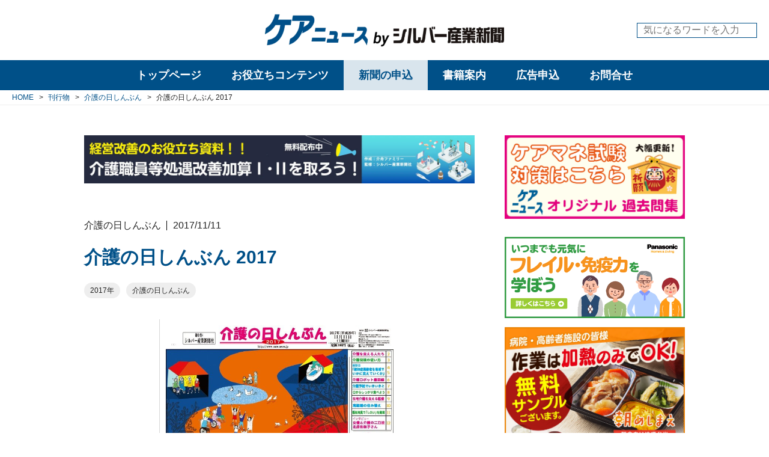

--- FILE ---
content_type: text/html; charset=utf-8
request_url: https://www.care-news.jp/publications/kaigonohi/backnumber/NvBfw
body_size: 13064
content:
<!DOCTYPE html>












  
  
































<html>
  <head>
    <!-- headタグ内の上部に挿入されます -->

<!-- Global site tag (gtag.js) - Google Analytics -->
<script async src="https://www.googletagmanager.com/gtag/js?id=UA-23162873-1"></script>
<script>
  window.dataLayer = window.dataLayer || [];
  function gtag(){dataLayer.push(arguments);}
  gtag('js', new Date());

  gtag('config', 'UA-23162873-1');
</script>


    
    <meta http-equiv="X-UA-Compatible" content="IE=edge">
    <meta charset="UTF-8">
    <meta name="viewport" content="width=device-width, initial-scale=1">
    <title>
  
    介護の日しんぶん 2017 - ケアニュース by シルバー産業新聞｜介護保険やシルバー市場の動向・展望など幅広い情報の専門新聞
  
  
</title>
    <link href="https://cdn.clipkit.co/tenants/570/sites/favicons/000/000/001/square/ab536fc1-408e-47a5-b9a8-c363fd32b8ca.png?1582178482" rel="shortcut icon" type="image/vnd.microsoft.icon">
    <link rel="apple-touch-icon" href="https://cdn.clipkit.co/tenants/570/sites/touch_icons/000/000/001/square/c7524912-6cc2-4b05-b02e-399764d519c6.png?1582178482">
  
  	
  		<link rel="stylesheet" media="screen" href="/clipkit/stylesheets/application-1.0.css" />
      <link rel="stylesheet" media="screen" href="/clipkit/stylesheets/application-mobile-1.0.css" />
    
  	
  	<link href="https://fonts.googleapis.com/css?family=Roboto&display=swap" rel="stylesheet">
    <link rel="stylesheet" href="https://cdn.clipkit.co/tenants/570/resources/assets/000/000/053/original/style.css?1713776954" media="all">
  	
  	<script src="https://kit.fontawesome.com/795aaa3e61.js" crossorigin="anonymous"></script>
    <script src="https://cdn.clipkit.co/tenants/570/resources/assets/000/000/056/original/jquery-3.4.1.min.js?1578367280"></script>
  	<script src="https://cdn.clipkit.co/tenants/570/resources/assets/000/000/026/original/i18n.js?1578367275"></script>
  	
    
  	
  	
  <link rel="canonical" href="https://www.care-news.jp/publications/kaigonohi/backnumber/NvBfw">
  
  <meta name="description" content="">
  <meta name="keywords" content="2017年,介護の日しんぶん">
  <meta name="twitter:card" content="summary">
  <meta name="twitter:domain" content="www.care-news.jp">
  <meta name="twitter:title" content="介護の日しんぶん 2017 - ケアニュース by シルバー産業新聞｜介護保険やシルバー市場の動向・展望など幅広い情報の専門新聞">
  <meta name="twitter:image" content="https://cdn.clipkit.co/tenants/570/articles/images/000/003/755/medium/829bf790-6471-455c-b6b5-97cae42082e6.jpg?1582787233">
  <meta name="twitter:description" content="">
  <meta property="og:site_name" content="ケアニュース by シルバー産業新聞｜介護保険やシルバー市場の動向・展望など幅広い情報の専門新聞">
  <meta property="og:title" content="介護の日しんぶん 2017">
  <meta property="og:description" content="">
  <meta property="og:type" content="article">
  <meta property="og:url" content="https://www.care-news.jp/publications/kaigonohi/backnumber/NvBfw">
  <meta property="og:image" content="https://cdn.clipkit.co/tenants/570/articles/images/000/003/755/large/829bf790-6471-455c-b6b5-97cae42082e6.jpg?1582787233">
  <script type="application/ld+json">
  {
    "@context": "http://schema.org",
    "@type": "NewsArticle",
    "mainEntityOfPage":{
      "@type":"WebPage",
      "@id": "https://www.care-news.jp/publications/kaigonohi/backnumber/NvBfw"
    },
    "headline": "介護の日しんぶん 2017",
    "image": {
      "@type": "ImageObject",
      "url": "https://cdn.clipkit.co/tenants/570/articles/images/000/003/755/medium/829bf790-6471-455c-b6b5-97cae42082e6.jpg?1582787233",
      "width": 800,
      "height": 600
    },
    "datePublished": "2017-11-11T00:00:00+09:00",
    "dateModified": "2020-06-26T11:12:12+09:00",
    "author": {
      "@type": "Person",
      "name": "管理者"
    },
    "publisher": {
      "@type": "Organization",
      "name": "ケアニュース by シルバー産業新聞｜介護保険やシルバー市場の動向・展望など幅広い情報の専門新聞",
      "logo": {
        "@type": "ImageObject",
        "url": "https://cdn.clipkit.co/tenants/570/sites/logos/000/000/001/logo_sm/16ae0917-02b5-4777-b6fd-1bc9ae198da0.png?1582255405"
      }
    },
    "description": ""
  }
  </script>

  	
  	<!-- headタグ内の下部に挿入されます -->

  <meta name="csrf-param" content="authenticity_token" />
<meta name="csrf-token" content="MeINTNXyiM6mI1E7lbxhz9spYo6URat03JqcMCJGtSQdYqM2HVYBTDcxysePIVAoJpM1cHLfXzVWJtZghJOdOA" /><script>window.routing_root_path = '';
window.site_name = 'media';
I18n.defaultLocale = 'ja';
I18n.locale = 'ja';</script></head>

  <body>
    <!-- bodyタグ内の上部に挿入されます -->

    
		<!-- l-header -->
<header class="l-header">
	<div class="l-header__body">
		<div class="l-header__container l-container">
			<div class="l-header__logo">
				<h1 class="logo">
				  <a href="/">
				    <picture>
            	<source media="(max-width: 767px)" srcset="https://cdn.clipkit.co/tenants/570/sites/logo_mobiles/000/000/001/logo_sm/4e20536d-fb40-4fd3-8a80-2288843e9eda.png?1582255405">
            	<img src="https://cdn.clipkit.co/tenants/570/sites/logos/000/000/001/logo_sm/16ae0917-02b5-4777-b6fd-1bc9ae198da0.png?1582255405" alt="ケアニュース by シルバー産業新聞｜介護保険やシルバー市場の動向・展望など幅広い情報の専門新聞">
            </picture>
				  </a>
				</h1>
				
			</div>
			<div class="l-header__search">
				<form action="/search" role="search">
				  <input type="text" placeholder="気になるワードを入力" name="q" value="">
				  <button type="submit"><i class="fas fa-search"></i></button>
			  	</form>
			</div>
			
			
			
			<button class="l-header__sp-menu-toggle js-l-sp-menu__toggle">
				<span></span>
				<span></span>
				<span></span>
			</button>
		</div>
	</div>
</header>

		
		
<nav class="l-pc-menu js-l-pc-menu ">
	<div class="l-pc-menu__body">
		<div class="l-pc-menu__main">
			<ul>
				<li class="top-page " data-target="top_page">
				  <a href="/">トップページ</a>
				</li>
				
			
			
				<li  data-target="useful">
				  <a href="/useful-categories">お役立ちコンテンツ</a>
				</li>
				<li class="selected" data-target="publications">
				  <a href="/publications">新聞の申込</a>
				</li>
				<li >
				  <a href="/books">書籍案内</a>
				</li>
				<li >
				  <a href="/advertisement">広告申込</a>
				</li>
				<li >
				  <a href="/inquiry">お問合せ</a>
				</li>
			</ul>
		</div>
		<!-- l-pc-sub-menu -->
		<div class="l-pc-menu__sub">
		  
		    <div class="l-pc-menu__sub-item top_page "  data-target="top_page">
  		  <div class="body">
    		  <ul>
    		    <li><a href="/tags/介護保険">介護保険</a></li>
    		    <li><a href="/tags/医療">医療</a></li>
    		    <li><a href="/tags/ケアマネジャー">ケアマネジャー</a></li>
    		    <li><a href="/tags/福祉用具">福祉用具</a></li>
    		    <li><a href="/tags/施設・住まい">施設・住まい</a></li>
    		    <li><a href="/tags/栄養">栄養</a></li>
    		    <li><a href="/tags/ケア">ケア</a></li>
    		    <li><a href="/tags/ビジネス">ビジネス</a></li>
    		    <li><a href="/tags/経営課題">経営課題</a></li>
    		    <li><a href="/tags/介護報酬単価">介護報酬単価</a></li>
    		  </ul>
  		  </div>
  		</div>
			  
				<!-- useful -->
				<div class="l-pc-menu__sub-item useful" data-target="useful">
					<div class="body">
						<div class="menu">
							<header class="title">
								<a href="/useful-categories">お役立ちコンテンツ一覧</a>
							</header>
							
      				
      				  
      				
      				  
      				
      				  
      				
      				  
      				
      				  
      				
      				  
      				
      				  
      				
      				  
      				
      				  
      				    
      				    
							<ul>
							  <li><a href="/kakomon/" target="_blank">ケアマネ試験過去問</a></li>
							  
							    
								    <li><a href="/useful/reward">介護報酬単価</a></li>
								  
								
							    
								    <li><a href="/useful/special">web展示会</a></li>
								  
								
							    
								    <li><a href="/useful/download">ダウンロードコンテンツ</a></li>
								  
								
							</ul>
						</div>
						
						
						
						<div class="articles">
						  
							<article>
								<div class="img c-img-cover">
									<a href="/useful/L9eKI"><img class="js-ofi" src="https://cdn.clipkit.co/tenants/570/articles/images/000/007/769/medium/d947d4e0-d348-4e4e-b7cc-c37afb90f56d.jpg?1744961469" alt="【１１月１４日更新】２０２５年度（令和７年度）　介護ロボット（介護テクノロジー）、ＩＣＴ関連補助事業　都道府県の実施状況（随時更新）"></a>
								</div>
								<div class="txt">
									<a class="category" href="/useful">お役立ちコンテンツ</a>
									<time class="date">2025/07/18</time>
									<h3 class="title">
										<a href="/useful/L9eKI">
											<span>【１１月１４日更新】２０２５年度（令和７年度）　介護ロボット（介護テクノロジー）、ＩＣＴ関連補助事業　都道府県の実施状況（随時更新）</span>
										</a>
									</h3>
								</div>
							</article>
							
							<article>
								<div class="img c-img-cover">
									<a href="/useful/J6unY"><img class="js-ofi" src="https://cdn.clipkit.co/tenants/570/articles/images/000/007/570/medium/bad481be-245f-4571-b0ef-f2a44d4052f3.jpg?1741323674" alt="介護人材確保・職場環境等改善事業に関するＱ＆Ａ（第１版）"></a>
								</div>
								<div class="txt">
									<a class="category" href="/useful">お役立ちコンテンツ</a>
									<time class="date">2025/03/07</time>
									<h3 class="title">
										<a href="/useful/J6unY">
											<span>介護人材確保・職場環境等改善事業に関するＱ＆Ａ（第１版）</span>
										</a>
									</h3>
								</div>
							</article>
							
							<article>
								<div class="img c-img-cover">
									<a href="/useful/reward/Nb6x4"><img class="js-ofi" src="https://cdn.clipkit.co/tenants/570/articles/images/000/006/364/medium/46497bf2-bbd8-4618-85a0-bc11c11acda2.jpg?1714470746" alt="２０２４年度介護報酬改定　Ｑ＆Ａ（Ｖｏｌ.５）２０２４年４月３０日発出"></a>
								</div>
								<div class="txt">
									<a class="category" href="/useful/reward">介護報酬単価</a>
									<time class="date">2024/04/30</time>
									<h3 class="title">
										<a href="/useful/reward/Nb6x4">
											<span>２０２４年度介護報酬改定　Ｑ＆Ａ（Ｖｏｌ.５）２０２４年４月３０日発出</span>
										</a>
									</h3>
								</div>
							</article>
							
						</div>
						
					</div><!-- / body -->
				</div><!-- / l-pc-menu__sub-item -->

				<!-- publications -->
				<div class="l-pc-menu__sub-item publications" data-target="publications">
				  <div class="body">
  					<header class="title">
  						<a href="/publications">刊行物一覧</a>
  					</header>
  					
    				
    				  
    				
    				  
    				
    				  
    				
    				  
    				
    				  
    				
    				  
    				
    				  
    				
    				  
    				
    				  
    				
    				  
    				    
    				    
  					<div class="list">
  						<ul>
  						  
  							  <li><a href="/publications/silver-industry">シルバー産業新聞</a></li>
  							
  							  <li><a href="/publications/fukushiyogunohi">福祉用具の日しんぶん</a></li>
  							
  							  <li><a href="/publications/kaigonohi">介護の日しんぶん</a></li>
  							
  							  <li><a href="/publications/nenrinpic">ねんりんピック新聞</a></li>
  							
  						</ul>
  					</div>
  				</div>
				</div><!-- / l-pc-menu__sub-item -->
        
      
		</div><!-- / l-pc-menu__sub -->

	</div><!-- / l-pc-menu__body -->
</nav>


    
<!-- l-sp-menu -->
<div class="l-sp-menu js-l-sp-menu">
	<!-- main -->
	<div class="l-sp-menu__main">
		<div class="l-sp-menu__main-iscroll">
  		<div class="l-sp-menu__main-search">
  			<form action="/search" role="search">
  			  <input type="text" placeholder="気になるワードを入力" name="q" value="">
  			  <button type="submit"><i class="fas fa-search"></i></button>
  		  	</form>
  		</div>
		
			<ul>
				<li >
				  <a href="/">トップページ</a>
				</li>
				<li >
				  <a href="/news">ニュース</a>
				</li>
				<li >
				  <a href="/tieup">タイアップ</a>
				</li>
				<li >
				  <a href="/column-categories">コラム</a>
				</li>
				<li >
				  <a href="/interview">インタビュー・座談会</a>
				</li>
				
		    
				<li  data-target="useful">
				  <span>お役立ちコンテンツ</span>
				</li>
				<li  data-target="publications">
				  <span>新聞の申込</span>
				</li>
				<li >
				  <a href="/books">書籍案内</a>
				</li>
				<li >
				  <a href="/advertisement">広告申込</a>
				</li>
				<li >
				  <a href="/inquiry">お問合せ</a>
				</li>
			</ul>
		</div>
	</div>
	<!-- sub -->
	<div class="l-sp-menu__sub">
		<div class="l-sp-menu__sub-iscroll">
			
			<!-- useful -->
			<div class="l-sp-menu__sub-item useful" data-target="useful">
				<header class="title">
					<a href="/useful-categories">お役立ちコンテンツ一覧</a>
				</header>
				
      	
      	  
      	
      	  
      	
      	  
      	
      	  
      	
      	  
      	
      	  
      	
      	  
      	
      	  
      	
      	  
      	    
      	    
				<div class="list">
					<ul>
					  <li><a href="/kakomon/" target="_blank">ケアマネ試験過去問</a></li>
					  
					    
						    <li><a href="/useful/reward">介護報酬単価</a></li>
						  
						
					    
						    <li><a href="/useful/special">web展示会</a></li>
						  
						
					    
						    <li><a href="/useful/download">ダウンロードコンテンツ</a></li>
						  
						
					</ul>
				</div>
			</div><!-- / l-sp-menu__sub-item -->
			
			<!-- publications -->
			<div class="l-sp-menu__sub-item publications" data-target="publications">
				<header class="title">
					<a href="/publications">刊行物一覧</a>
				</header>
				
  			
  			  
  			
  			  
  			
  			  
  			
  			  
  			
  			  
  			
  			  
  			
  			  
  			
  			  
  			
  			  
  			
  			  
  			    
  			    
				<div class="list">
					<ul>
					  
						  <li><a href="/publications/silver-industry">シルバー産業新聞</a></li>
						
						  <li><a href="/publications/fukushiyogunohi">福祉用具の日しんぶん</a></li>
						
						  <li><a href="/publications/kaigonohi">介護の日しんぶん</a></li>
						
						  <li><a href="/publications/nenrinpic">ねんりんピック新聞</a></li>
						
					</ul>
				</div>
			</div><!-- / l-sp-menu__sub-item -->
			
			<!-- tags -->
			<div class="l-sp-menu__sub-item tags" data-target="tags">
				
				
				
				
				
				
				
				
				
  				<div class="item">
  					<header class="title"><a href="/tags/%E8%A8%AA%E5%95%8F%E4%BB%8B%E8%AD%B7">訪問介護</a></header>
  					
    					<div class="list p-tags">
    						<ul>
    						  
    						    
    						    
      							  <li><a href="/tags/%E8%A8%AA%E5%95%8F%E4%BB%8B%E8%AD%B7/%E3%83%9B%E3%83%BC%E3%83%A0%E3%83%98%E3%83%AB%E3%83%97">ホームヘルプ</a></li>
      							
    							
    						</ul>
    					</div>
    				
  				</div><!-- / item -->
				
				
				
				
				
				
				
				
				
				
				
				
				
				
				
				
				
				
				
				
				
				
				
				
				
				
				
				
				
				
				
				
				
  				<div class="item">
  					<header class="title"><a href="/tags/%E6%97%A5%E6%9C%AC%E3%82%B1%E3%82%A2%E3%83%9E%E3%83%8D%E3%82%B8%E3%83%A1%E3%83%B3%E3%83%88%E5%AD%A6%E4%BC%9A">日本ケアマネジメント学会</a></header>
  					
    					<div class="list p-tags">
    						<ul>
    						  
    						    
    						    
      							  <li><a href="/tags/%E6%97%A5%E6%9C%AC%E3%82%B1%E3%82%A2%E3%83%9E%E3%83%8D%E3%82%B8%E3%83%A1%E3%83%B3%E3%83%88%E5%AD%A6%E4%BC%9A/%E3%82%B1%E3%82%A2%E3%83%9E%E3%83%8D%E5%AD%A6%E4%BC%9A">ケアマネ学会</a></li>
      							
    							
    						</ul>
    					</div>
    				
  				</div><!-- / item -->
				
				
				
				
				
				
				
				
				
				
				
				
				
				
				
				
				
				
				
				
				
				
				
				
				
				
				
				
				
				
				
				
				
				
				
				
				
				
				
				
				
				
				
				
				
				
				
				
				
  				<div class="item">
  					<header class="title"><a href="/tags/%E8%A8%AA%E5%95%8F%E7%9C%8B%E8%AD%B7">訪問看護</a></header>
  					
    					<div class="list p-tags">
    						<ul>
    						  
    						    
    						    
      							  <li><a href="/tags/%E8%A8%AA%E5%95%8F%E7%9C%8B%E8%AD%B7/%E8%A8%AA%E7%9C%8B">訪看</a></li>
      							
    							
    						    
    						    
    							
    						</ul>
    					</div>
    				
  				</div><!-- / item -->
				
				
				
				
				
				
				
				
				
  				<div class="item">
  					<header class="title"><a href="/tags/%E7%A6%8F%E7%A5%89%E7%94%A8%E5%85%B7%E8%B2%B8%E4%B8%8E">福祉用具貸与</a></header>
  					
    					<div class="list p-tags">
    						<ul>
    						  
    						    
    						    
      							  <li><a href="/tags/%E7%A6%8F%E7%A5%89%E7%94%A8%E5%85%B7%E8%B2%B8%E4%B8%8E/%E7%A6%8F%E7%A5%89%E7%94%A8%E5%85%B7%E3%83%AC%E3%83%B3%E3%82%BF%E3%83%AB">福祉用具レンタル</a></li>
      							
    							
    						</ul>
    					</div>
    				
  				</div><!-- / item -->
				
				
				
				
				
				
				
				
				
				
				
				
				
				
				
				
				
				
				
				
				
				
				
				
				
				
				
				
				
				
				
				
				
				
				
				
				
  				<div class="item">
  					<header class="title"><a href="/tags/%E7%9C%8B%E8%AD%B7%E5%B0%8F%E8%A6%8F%E6%A8%A1%E5%A4%9A%E6%A9%9F%E8%83%BD%E5%9E%8B%E5%B1%85%E5%AE%85%E4%BB%8B%E8%AD%B7">看護小規模多機能型居宅介護</a></header>
  					
    					<div class="list p-tags">
    						<ul>
    						  
    						    
    						    
      							  <li><a href="/tags/%E7%9C%8B%E8%AD%B7%E5%B0%8F%E8%A6%8F%E6%A8%A1%E5%A4%9A%E6%A9%9F%E8%83%BD%E5%9E%8B%E5%B1%85%E5%AE%85%E4%BB%8B%E8%AD%B7/%E7%9C%8B%E5%A4%9A%E6%A9%9F">看多機</a></li>
      							
    							
    						</ul>
    					</div>
    				
  				</div><!-- / item -->
				
				
				
				
				
  				<div class="item">
  					<header class="title"><a href="/tags/%E6%97%A5%E6%9C%AC%E4%BB%8B%E8%AD%B7%E6%94%AF%E6%8F%B4%E5%B0%82%E9%96%80%E5%93%A1%E5%8D%94%E4%BC%9A">日本介護支援専門員協会</a></header>
  					
    					<div class="list p-tags">
    						<ul>
    						  
    						    
    						    
      							  <li><a href="/tags/%E6%97%A5%E6%9C%AC%E4%BB%8B%E8%AD%B7%E6%94%AF%E6%8F%B4%E5%B0%82%E9%96%80%E5%93%A1%E5%8D%94%E4%BC%9A/%E3%82%B1%E3%82%A2%E3%83%9E%E3%83%8D%E5%8D%94%E4%BC%9A">ケアマネ協会</a></li>
      							
    							
    						</ul>
    					</div>
    				
  				</div><!-- / item -->
				
				
				
				
				
				
				
				
				
				
				
				
				
				
				
				
				
				
				
				
				
				
				
				
				
				
				
				
				
				
				
				
				
				
				
				
				
				
				
				
				
				
				
				
				
				
				
				
				
				
				
				
				
				
				
				
				
				
				
				
				
				
				
				
				
				
				
				
				
				
				
				
				
				
				
				
				
				
				
				
				
				
				
				
				
				
				
				
				
				
				
				
				
				
				
				
				
  				<div class="item">
  					<header class="title"><a href="/tags/%E3%82%B5%E3%83%BC%E3%83%93%E3%82%B9%E4%BB%98%E3%81%8D%E9%AB%98%E9%BD%A2%E8%80%85%E5%90%91%E3%81%91%E4%BD%8F%E5%AE%85">サービス付き高齢者向け住宅</a></header>
  					
    					<div class="list p-tags">
    						<ul>
    						  
    						    
    						    
      							  <li><a href="/tags/%E3%82%B5%E3%83%BC%E3%83%93%E3%82%B9%E4%BB%98%E3%81%8D%E9%AB%98%E9%BD%A2%E8%80%85%E5%90%91%E3%81%91%E4%BD%8F%E5%AE%85/%E3%82%B5%E9%AB%98%E4%BD%8F">サ高住</a></li>
      							
    							
    						</ul>
    					</div>
    				
  				</div><!-- / item -->
				
				
				
				
				
				
				
				
				
				
				
				
				
				
				
				
				
				
				
				
				
				
				
				
				
  				<div class="item">
  					<header class="title"><a href="/tags/%E4%BB%8B%E8%AD%B7%E9%A3%9F">介護食</a></header>
  					
    					<div class="list p-tags">
    						<ul>
    						  
    						    
    						    
      							  <li><a href="/tags/%E4%BB%8B%E8%AD%B7%E9%A3%9F/%E4%BB%8B%E8%AD%B7%E9%A3%9F%E5%93%81">介護食品</a></li>
      							
    							
    						</ul>
    					</div>
    				
  				</div><!-- / item -->
				
				
				
				
				
				
				
				
				
				
				
				
				
				
				
				
				
				
				
				
				
				
				
				
				
				
				
				
				
				
				
				
				
				
				
				
				
				
				
				
				
				
				
				
				
				
				
				
				
				
				
				
				
				
				
				
				
				
				
				
				
  				<div class="item">
  					<header class="title"><a href="/tags/%E7%89%B9%E6%AE%8A%E5%AF%9D%E5%8F%B0">特殊寝台</a></header>
  					
    					<div class="list p-tags">
    						<ul>
    						  
    						    
    						    
      							  <li><a href="/tags/%E7%89%B9%E6%AE%8A%E5%AF%9D%E5%8F%B0/%E4%BB%8B%E8%AD%B7%E3%83%99%E3%83%83%E3%83%89">介護ベッド</a></li>
      							
    							
    						    
    						    
      							  <li><a href="/tags/%E7%89%B9%E6%AE%8A%E5%AF%9D%E5%8F%B0/%E9%9B%BB%E5%8B%95%E3%83%99%E3%83%83%E3%83%89">電動ベッド</a></li>
      							
    							
    						</ul>
    					</div>
    				
  				</div><!-- / item -->
				
				
				
				
				
				
				
				
				
				
				
				
				
				
				
				
				
				
				
				
				
  				<div class="item">
  					<header class="title"><a href="/tags/%E4%BB%8B%E8%AD%B7%E4%BA%88%E9%98%B2%E6%94%AF%E6%8F%B4">介護予防支援</a></header>
  					
    					<div class="list p-tags">
    						<ul>
    						  
    						    
    						    
      							  <li><a href="/tags/%E4%BB%8B%E8%AD%B7%E4%BA%88%E9%98%B2%E6%94%AF%E6%8F%B4/%E4%BA%88%E9%98%B2%E3%83%97%E3%83%A9%E3%83%B3">予防プラン</a></li>
      							
    							
    						</ul>
    					</div>
    				
  				</div><!-- / item -->
				
				
				
				
				
  				<div class="item">
  					<header class="title"><a href="/tags/%E5%9C%B0%E5%9F%9F%E5%8C%85%E6%8B%AC%E6%94%AF%E6%8F%B4%E3%82%BB%E3%83%B3%E3%82%BF%E3%83%BC">地域包括支援センター</a></header>
  					
    					<div class="list p-tags">
    						<ul>
    						  
    						    
    						    
      							  <li><a href="/tags/%E5%9C%B0%E5%9F%9F%E5%8C%85%E6%8B%AC%E6%94%AF%E6%8F%B4%E3%82%BB%E3%83%B3%E3%82%BF%E3%83%BC/%E5%9C%B0%E5%9F%9F%E5%8C%85%E6%8B%AC">地域包括</a></li>
      							
    							
    						</ul>
    					</div>
    				
  				</div><!-- / item -->
				
				
				
				
				
				
				
				
				
				
				
				
				
				
				
				
				
				
				
				
				
				
				
				
				
				
				
				
				
				
				
				
				
				
				
				
				
				
				
				
				
				
				
				
				
				
				
				
				
				
				
				
				
				
				
				
				
				
				
				
				
  				<div class="item">
  					<header class="title"><a href="/tags/%E7%89%B9%E6%AE%8A%E6%B5%B4%E6%A7%BD">特殊浴槽</a></header>
  					
    					<div class="list p-tags">
    						<ul>
    						  
    						    
    						    
      							  <li><a href="/tags/%E7%89%B9%E6%AE%8A%E6%B5%B4%E6%A7%BD/%E6%A9%9F%E6%A2%B0%E6%B5%B4">機械浴</a></li>
      							
    							
    						</ul>
    					</div>
    				
  				</div><!-- / item -->
				
				
				
				
				
				
				
				
				
				
				
				
				
				
				
				
				
				
				
				
				
				
				
				
				
				
				
				
				
				
				
				
				
				
				
				
				
				
				
				
				
				
				
				
				
				
				
				
				
				
				
				
				
				
				
				
				
				
				
				
				
				
				
				
				
  				<div class="item">
  					<header class="title"><a href="/tags/%E6%8E%92%E6%B3%84%E3%82%B1%E3%82%A2">排泄ケア</a></header>
  					
    					<div class="list p-tags">
    						<ul>
    						  
    						    
    						    
      							  <li><a href="/tags/%E6%8E%92%E6%B3%84%E3%82%B1%E3%82%A2/%E6%8E%92%E6%B3%84%E4%BB%8B%E5%8A%A9">排泄介助</a></li>
      							
    							
    						</ul>
    					</div>
    				
  				</div><!-- / item -->
				
				
				
				
				
				
				
				
				
				
				
				
				
				
				
				
				
				
				
				
				
				
				
				
				
  				<div class="item">
  					<header class="title"><a href="/tags/%E5%8E%9A%E7%94%9F%E5%8A%B4%E5%83%8D%E7%9C%81">厚生労働省</a></header>
  					
    					<div class="list p-tags">
    						<ul>
    						  
    						    
    						    
      							  <li><a href="/tags/%E5%8E%9A%E7%94%9F%E5%8A%B4%E5%83%8D%E7%9C%81/%E5%8E%9A%E5%8A%B4%E7%9C%81">厚労省</a></li>
      							
    							
    						</ul>
    					</div>
    				
  				</div><!-- / item -->
				
				
				
				
				
  				<div class="item">
  					<header class="title"><a href="/tags/%E5%9B%BD%E5%9C%9F%E4%BA%A4%E9%80%9A%E7%9C%81">国土交通省</a></header>
  					
    					<div class="list p-tags">
    						<ul>
    						  
    						    
    						    
      							  <li><a href="/tags/%E5%9B%BD%E5%9C%9F%E4%BA%A4%E9%80%9A%E7%9C%81/%E5%9B%BD%E4%BA%A4%E7%9C%81">国交省</a></li>
      							
    							
    						</ul>
    					</div>
    				
  				</div><!-- / item -->
				
				
				
				
				
				
				
				
				
				
				
				
				
				
				
				
				
  				<div class="item">
  					<header class="title"><a href="/tags/%E5%AE%9A%E6%9C%9F%E5%B7%A1%E5%9B%9E%E3%83%BB%E9%9A%8F%E6%99%82%E5%AF%BE%E5%BF%9C%E5%9E%8B%E8%A8%AA%E5%95%8F%E4%BB%8B%E8%AD%B7%E7%9C%8B%E8%AD%B7">定期巡回・随時対応型訪問介護看護</a></header>
  					
    					<div class="list p-tags">
    						<ul>
    						  
    						    
    						    
      							  <li><a href="/tags/%E5%AE%9A%E6%9C%9F%E5%B7%A1%E5%9B%9E%E3%83%BB%E9%9A%8F%E6%99%82%E5%AF%BE%E5%BF%9C%E5%9E%8B%E8%A8%AA%E5%95%8F%E4%BB%8B%E8%AD%B7%E7%9C%8B%E8%AD%B7/%E5%AE%9A%E6%9C%9F%E5%B7%A1%E5%9B%9E%E5%9E%8B">定期巡回型</a></li>
      							
    							
    						</ul>
    					</div>
    				
  				</div><!-- / item -->
				
				
				
				
				
  				<div class="item">
  					<header class="title"><a href="/tags/%E5%B0%8F%E8%A6%8F%E6%A8%A1%E5%A4%9A%E6%A9%9F%E8%83%BD">小規模多機能</a></header>
  					
    					<div class="list p-tags">
    						<ul>
    						  
    						    
    						    
      							  <li><a href="/tags/%E5%B0%8F%E8%A6%8F%E6%A8%A1%E5%A4%9A%E6%A9%9F%E8%83%BD/%E5%B0%8F%E5%A4%9A%E6%A9%9F">小多機</a></li>
      							
    							
    						</ul>
    					</div>
    				
  				</div><!-- / item -->
				
				
				
				
				
				
				
				
				
				
				
				
				
				
				
				
				
				
				
				
				
				
				
				
				
				
				
				
				
				
				
				
				
				
				
				
				
				
				
				
				
				
				
				
				
				
				
				
				
				
				
				
				
				
				
				
				
				
				
				
				
				
				
				
				
				
				
				
				
				
				
				
				
				
				
				
				
  				<div class="item">
  					<header class="title"><a href="/tags/%E4%BB%8B%E8%AD%B7%E8%81%B7%E5%93%A1%E5%87%A6%E9%81%87%E6%94%B9%E5%96%84%E5%8A%A0%E7%AE%97">介護職員処遇改善加算</a></header>
  					
    					<div class="list p-tags">
    						<ul>
    						  
    						    
    						    
      							  <li><a href="/tags/%E4%BB%8B%E8%AD%B7%E8%81%B7%E5%93%A1%E5%87%A6%E9%81%87%E6%94%B9%E5%96%84%E5%8A%A0%E7%AE%97/%E5%87%A6%E9%81%87%E6%94%B9%E5%96%84%E5%8A%A0%E7%AE%97">処遇改善加算</a></li>
      							
    							
    						</ul>
    					</div>
    				
  				</div><!-- / item -->
				
				
				
				
				
				
				
				
				
				
				
				
				
				
				
				
				
				
				
				
				
				
				
				
				
				
				
				
				
				
				
				
				
				
				
				
				
				
				
				
				
				
				
				
				
				
				
				
				
				
				
				
				
				
				
				
				
				
				
				
				
				
				
				
				
				
				
				
				
				
				
				
				
				
				
				
				
				
				
				
				
				
				
				
				
				
				
				
				
				
				
				
				
				
				
				
				
				
				
				
				
				
				
				
				
				
				
				
				
				
				
				
				
				
				
				
				
				
				
				
				
				
				
				
				
  				<div class="item">
  					<header class="title"><a href="/tags/%E3%82%B1%E3%82%A2%E3%83%9E%E3%83%8D%E3%82%B8%E3%83%A3%E3%83%BC">ケアマネジャー</a></header>
  					
    					<div class="list p-tags">
    						<ul>
    						  
    						    
    						    
      							  <li><a href="/tags/%E3%82%B1%E3%82%A2%E3%83%9E%E3%83%8D%E3%82%B8%E3%83%A3%E3%83%BC/%E3%82%B1%E3%82%A2%E3%83%97%E3%83%A9%E3%83%B3">ケアプラン</a></li>
      							
    							
    						    
    						    
      							  <li><a href="/tags/%E3%82%B1%E3%82%A2%E3%83%9E%E3%83%8D%E3%82%B8%E3%83%A3%E3%83%BC/%E3%82%B1%E3%82%A2%E3%83%9E%E3%83%8D%E3%82%B8%E3%83%A1%E3%83%B3%E3%83%88">ケアマネジメント</a></li>
      							
    							
    						    
    						    
      							  <li><a href="/tags/%E3%82%B1%E3%82%A2%E3%83%9E%E3%83%8D%E3%82%B8%E3%83%A3%E3%83%BC/%E4%BB%8B%E8%AD%B7%E6%94%AF%E6%8F%B4%E5%B0%82%E9%96%80%E5%93%A1">介護支援専門員</a></li>
      							
    							
    						</ul>
    					</div>
    				
  				</div><!-- / item -->
				
				
				
				
				
				
				
				
				
				
				
				
				
				
				
				
				
				
				
				
				
				
				
				
				
				
				
				
				
				
				
				
				
				
				
				
				
				
				
				
				
				
				
				
				
				
				
				
				
				
				
				
				
				
				
				
				
				
				
				
				
				
				
				
				
				
				
				
				
				
				
				
				
				
				
				
				
				
				
				
				
				
				
				
				
				
				
				
				
				
			</div><!-- / l-pc-sub-menu__item -->
		</div>
		<button class="return_btn" type="button">戻る</button>
	</div>
</div>

    
    



  
  
  
  
  
  
    
    <div class="l-breadcrumb" itemscope itemtype="http://schema.org/BreadcrumbList">
    	<div class="l-container">
    		<ol>
    		  
    		  <li>
    				<span itemprop="itemListElement" itemscope itemtype="http://schema.org/ListItem">
    					<a itemprop="item" href="/">
    						<span itemprop="name">HOME</span>
    					</a>
    					<meta itemprop="position" content="1" />
    				</span>
    				
    			</li>
    		  
    		  
      		  
        			<li>
        				<span itemprop="itemListElement" itemscope itemtype="http://schema.org/ListItem">
        					<a itemprop="item" href="/publications">
        						<span itemprop="name">刊行物</span>
        					</a>
        					<meta itemprop="position" content="2" />
        				</span>
        				
        			</li>
      			
    			
      		  
        			<li>
        				<span itemprop="itemListElement" itemscope itemtype="http://schema.org/ListItem">
        					<a itemprop="item" href="/publications/kaigonohi">
        						<span itemprop="name">介護の日しんぶん</span>
        					</a>
        					<meta itemprop="position" content="3" />
        				</span>
        				
        			</li>
      			
    			
    			
    			<li>
    				<span itemprop="itemListElement" itemscope itemtype="http://schema.org/ListItem">
    					<span itemprop="name">介護の日しんぶん 2017</span>
    					<meta itemprop="position" content="4" />
    				</span>
    			</li>
    		</ol>
    	</div>
    </div>
  
  

   		
   	<main role="main">
	
    	
    	
    	
      <div class="l-container art-container">
    		
    		<div class="l-column-contents">
    			
    			<!-- main -->
    			<div class="l-column-contents__main">
    				
    				
    				
    				  
              
                
                
                
                
                
                  <div class="p-main-ad l-mgb-md">
                    
                    
                      <a href="https://kaisyuf.jp/syogukaizen-form/?utm_source=silver-banner&utm_medium=banner&utm_campaign=silver-banner" target="_blank" onClick="gtag('event', 'click', {'event_category': 'banner', 'event_label': '介舟ファミリー', 'value': '1'});">
                    		<picture>
                    		  <source media="(max-width: 767px)" srcset="https://cdn.clipkit.co/tenants/570/collection_item_images/images/000/000/015/original/593c26c2-865d-4107-b34c-3c140b493a4b.jpg?1752038400' %}">
                    			<img src="https://cdn.clipkit.co/tenants/570/collection_item_images/images/000/000/015/original/593c26c2-865d-4107-b34c-3c140b493a4b.jpg?1752038400" alt="介舟ファミリー">
                    		</picture>
                  	  </a>
                    
                    
                  </div>
                
                
              
    				
            
    				
    				









































  





<div class="art-header art-header--backnumber">
  <span class="category">介護の日しんぶん</span>
  <time class="date">2017/11/11</time>
  <h1 class="title">介護の日しんぶん 2017</h1>
  
  
  
  <div class="tags p-tags">
  	<ul>
  	  
  		  <li><a href="/tags/2017%E5%B9%B4">2017年</a></li>
  		
  		  <li><a href="/tags/%E4%BB%8B%E8%AD%B7%E3%81%AE%E6%97%A5%E3%81%97%E3%82%93%E3%81%B6%E3%82%93">介護の日しんぶん</a></li>
  		
  	</ul>
  </div>
  
  <div class="img" style="max-width: 400px;">
  	<span><img src="https://cdn.clipkit.co/tenants/570/articles/images/000/003/755/large/829bf790-6471-455c-b6b5-97cae42082e6.jpg?1582787233" alt="介護の日しんぶん 2017"></span>
  </div>
  
  
</div>


<div class="art-body l-mgt-md">
  

  
    <div class="article-item item_rich_text " id="item7932" data-item-id="7932" data-item-type="ItemRichText"><div class="item-body-hbr"><span class="decoration-01">＜＜介護の日によせて＞＞<br>
</span> <br>
<span class="decoration-01">■介語</span><br>
<span class="decoration-01">■介護人材</span><br>
　▽<span class="decoration-02"><span class="decoration-01"><a href="/wadai/W1Fch" class="default-link" rel="nofollow">介護の担い手が足りなくなる？</a></span></span><br>
　▽<span class="decoration-02"><span class="decoration-01"><a href="/wadai/XAfut" class="default-link" rel="nofollow">元気な高齢者を「介護助手」に活用</a></span></span><br>
　▽外国人が介護の現場で活躍します<br>
　▽<span class="decoration-02"><span class="decoration-01"><a href="/wadai/h89xa" class="default-link" rel="nofollow">「介護を身近に捉え、関わってもらいたい」 厚労省 柴田拓己</a></span></span><br>
<span class="decoration-01">■介護保険の使い方</span><br>
　▽介護保険サービスを実際に利用するには？<br>
　▽一人で抱え込まず相談を<br>
　▽介護認定までの流れ<br>
　▽多様なサービスからニーズに合ったものを選択<br>
　▽介護の「悩み事」も介護用品通販サイトに相談しよう<br>
<br>
<span class="decoration-01">＜＜介護現場・最前線＞＞</span><br>
<br>
<span class="decoration-01">■介護ロボット<br>
</span>　▽ 同居家族の「徘徊」を焦らず、確実に把握<br>
　▽「装着型」で拘縮した手指の運動<br>
　▽ 喋って、 動いて、 笑顔をつくる<br>
　▽ ロボット技術が支える介護の未来<br>
<span class="decoration-01">■地域・介護予防<br>
</span>　▽<span class="decoration-02"><span class="decoration-01"><a href="/wadai/Fiq82" class="default-link" rel="nofollow">「介護予防」で いつまでもイキイキと</a></span></span><br>
　▽<span class="decoration-02"><span class="decoration-01"><a href="/interview/56Z6o" class="default-link" rel="nofollow">「大東元気出まっせ体操」（大阪・大東市）　逢坂伸子</a></span></span><br>
<span class="decoration-01">■栄養と口腔<br>
</span>　▽「栄養問題の解決が在宅介護の第一歩」　中村育子<br>
　▽「いつまでも口（くち）からおいしく食べるために」　菊谷武<br>
　▽ユニバーサルデザインフード（ＵＤＦ）　かむ力をみて選びましょう<br>
<span class="decoration-01">■在宅を支える医療<br>
</span>　▽在宅医療のキホン<br>
　▽在宅生活を支える医療系サービス<br>
　▽歌の力で元気に♪<br>
　▽「治す」医療から「支える」医療へ　佐々木淳<br>
<span class="decoration-01">■高齢期の住まい<br>
</span>　▽サ高住と有料老人ホーム<br>
　▽ロングライフ神戸青谷　心地よく上質な暮らしを提供する有料老人ホーム（神戸市）<br>
　▽高齢期の住まいをどう考えるか　田村明孝<br>
<span class="decoration-01">■福祉用具<br>
</span>　▽介護生活の必需品・福祉用具 200万人が利用<br>
　▽家でも外でも大活躍　毎日が楽しくなる電動車いす<br>
　▽道具を使った介護の重要性　下元佳子<br>
<br>
<span class="decoration-01">＜＜特別座談会＞＞</span><br>
<br>
<span class="decoration-01">■【座談会】 認知症高齢者を地域でいかに支えていくか　小島 操 ／髙井隆一／石本淳也</span><br>
　▽<a href="/symposium/Y6vIR" class="default-link" rel="nofollow"><span class="decoration-02"><span class="decoration-01">（１）衝撃を与えた判決／当事者の気持ち</span></span></a><br>
　▽<span class="decoration-02"><span class="decoration-01"><a href="/symposium/RNgaG" class="default-link" rel="nofollow">（２）安全性と意思尊重のジレンマ／常識を覆した判決</a></span></span><br>
　▽<span class="decoration-02"><span class="decoration-01"><a href="/symposium/I1u4D" class="default-link" rel="nofollow">（３）企業の理解が大事／認知症条例の制定</a></span></span> <br>
<span class="decoration-01"><br>
＜＜私の介護体験記＞＞</span><br>
<br>
<span class="decoration-01">■２足のわらじで12年　北原佐和子</span><br>
　自立した自分を探して 女優と介護のダブルワーク</div></div>
  


  
    <div class="article-item item_html " id="item9743" data-item-id="9743" data-item-type="ItemHtml"><div class="item-body"><p align=right>（２０１７年１１月１１日発行）</p></div></div>
  


</div>





<section class="l-mgt-md">
  <h2 class="p-main-title"><i class="far fa-newspaper"></i>関連する記事</h2>
  <div class="p-main-articles l-mgt-xs">
    <div class="p-main-articles__body">
      
	      
<article class="p-main-articles__article">
	<div class="body">
	  
		<div class="img">
			<a class="c-img-cover c-img-cover--gold" href="/column/wadai/Fiq82">
			  
          <picture>
        	<source media="(max-width: 767px)" srcset="https://cdn.clipkit.co/tenants/570/articles/images/000/003/312/medium/86d368d9-6133-4216-af33-e25d8f8b926b.jpg?1572511729">
        	<img class="js-ofi" src="https://cdn.clipkit.co/tenants/570/articles/images/000/003/312/large/86d368d9-6133-4216-af33-e25d8f8b926b.jpg?1572511729" alt="「介護予防」で いつまでもイキイキと 【地域・介護予防 １】">
        </picture>
        
			</a>
		</div>
		
		<div class="txt">
		  
			<a class="category" href="/column/wadai">話題</a>
			<time class="date">2017/11/11</time>
			<h3 class="title">
				<a href="/column/wadai/Fiq82">
					<span class="js-match-height">「介護予防」で いつまでもイキイキと 【地域・介護予防 １】</span>
				</a>
			</h3>
		
		
		
		
  		
      
      
  		<div class="tags p-tags">
  			<ul>
  			  
  			    
  				  <li><a href="/tags/2017%E5%B9%B4">2017年</a></li>
  				
  			    
  				  <li><a href="/tags/%E4%BB%8B%E8%AD%B7%E3%81%AE%E6%97%A5%E3%81%97%E3%82%93%E3%81%B6%E3%82%93">介護の日しんぶん</a></li>
  				
  			    
  				  <li><a href="/tags/%E4%BB%8B%E8%AD%B7%E4%BA%88%E9%98%B2">介護予防</a></li>
  				
  			</ul>
  		</div>
		
		</div>
	</div>
</article>
	    
	      
<article class="p-main-articles__article">
	<div class="body">
	  
		<div class="img">
			<a class="c-img-cover c-img-cover--gold" href="/column/wadai/XAfut">
			  
          <picture>
        	<source media="(max-width: 767px)" srcset="https://cdn.clipkit.co/tenants/570/articles/images/000/003/306/medium/d72681b1-f888-4cc9-8424-6b662671b42d.jpg?1591327729">
        	<img class="js-ofi" src="https://cdn.clipkit.co/tenants/570/articles/images/000/003/306/large/d72681b1-f888-4cc9-8424-6b662671b42d.jpg?1591327729" alt="元気な高齢者を「介護助手」に活用 【介護人材 ２】">
        </picture>
        
			</a>
		</div>
		
		<div class="txt">
		  
			<a class="category" href="/column/wadai">話題</a>
			<time class="date">2017/11/11</time>
			<h3 class="title">
				<a href="/column/wadai/XAfut">
					<span class="js-match-height">元気な高齢者を「介護助手」に活用 【介護人材 ２】</span>
				</a>
			</h3>
		
		
		
		
  		
      
      
  		<div class="tags p-tags">
  			<ul>
  			  
  			    
  				  <li><a href="/tags/2017%E5%B9%B4">2017年</a></li>
  				
  			    
  				  <li><a href="/tags/%E4%BA%BA%E6%9D%90%E7%A2%BA%E4%BF%9D">人材確保</a></li>
  				
  			</ul>
  		</div>
		
		</div>
	</div>
</article>
	    
	      
<article class="p-main-articles__article">
	<div class="body">
	  
		<div class="img">
			<a class="c-img-cover c-img-cover--gold" href="/interview/Y6vIR">
			  
          <picture>
        	<source media="(max-width: 767px)" srcset="https://cdn.clipkit.co/tenants/570/articles/images/000/003/309/medium/3a9f9364-5684-4959-86bf-f0f619f406be.jpg?1572507239">
        	<img class="js-ofi" src="https://cdn.clipkit.co/tenants/570/articles/images/000/003/309/large/3a9f9364-5684-4959-86bf-f0f619f406be.jpg?1572507239" alt="認知症を支える社会へ（１）　小島操／髙井隆一／石本淳也">
        </picture>
        
			</a>
		</div>
		
		<div class="txt">
		  
			<a class="category" href="/interview">インタビュー・座談会</a>
			<time class="date">2017/11/11</time>
			<h3 class="title">
				<a href="/interview/Y6vIR">
					<span class="js-match-height">認知症を支える社会へ（１）　小島操／髙井隆一／石本淳也</span>
				</a>
			</h3>
		
		
		
		
  		
      
      
  		<div class="tags p-tags">
  			<ul>
  			  
  			    
  				  <li><a href="/tags/2017%E5%B9%B4">2017年</a></li>
  				
  			    
  				  <li><a href="/tags/%E3%82%B1%E3%82%A2">ケア</a></li>
  				
  			    
  				  <li><a href="/tags/%E4%BB%8B%E8%AD%B7%E3%81%AE%E6%97%A5%E3%81%97%E3%82%93%E3%81%B6%E3%82%93">介護の日しんぶん</a></li>
  				
  			</ul>
  		</div>
		
		</div>
	</div>
</article>
	    
	      
<article class="p-main-articles__article">
	<div class="body">
	  
		<div class="img">
			<a class="c-img-cover c-img-cover--gold" href="/interview/I1u4D">
			  
          <picture>
        	<source media="(max-width: 767px)" srcset="https://cdn.clipkit.co/tenants/570/articles/images/000/003/311/medium/b3add151-82fd-4741-924b-c4c1d2095a45.jpg?1572509067">
        	<img class="js-ofi" src="https://cdn.clipkit.co/tenants/570/articles/images/000/003/311/large/b3add151-82fd-4741-924b-c4c1d2095a45.jpg?1572509067" alt="認知症を支える社会へ（３）　小島操／髙井隆一／石本淳也">
        </picture>
        
			</a>
		</div>
		
		<div class="txt">
		  
			<a class="category" href="/interview">インタビュー・座談会</a>
			<time class="date">2017/11/11</time>
			<h3 class="title">
				<a href="/interview/I1u4D">
					<span class="js-match-height">認知症を支える社会へ（３）　小島操／髙井隆一／石本淳也</span>
				</a>
			</h3>
		
		
		
		
  		
      
      
  		<div class="tags p-tags">
  			<ul>
  			  
  			    
  				  <li><a href="/tags/2017%E5%B9%B4">2017年</a></li>
  				
  			    
  				  <li><a href="/tags/%E4%BB%8B%E8%AD%B7%E3%81%AE%E6%97%A5%E3%81%97%E3%82%93%E3%81%B6%E3%82%93">介護の日しんぶん</a></li>
  				
  			    
  				  <li><a href="/tags/%E8%AA%8D%E7%9F%A5%E7%97%87">認知症</a></li>
  				
  			</ul>
  		</div>
		
		</div>
	</div>
</article>
	    
	      
<article class="p-main-articles__article">
	<div class="body">
	  
		<div class="img">
			<a class="c-img-cover c-img-cover--gold" href="/column/wadai/h89xa">
			  
          <picture>
        	<source media="(max-width: 767px)" srcset="https://cdn.clipkit.co/tenants/570/articles/images/000/003/308/medium/07b4983c-655e-4c0a-8254-64c7e2d45f5a.jpg?1591326945">
        	<img class="js-ofi" src="https://cdn.clipkit.co/tenants/570/articles/images/000/003/308/large/07b4983c-655e-4c0a-8254-64c7e2d45f5a.jpg?1591326945" alt="介護を身近に捉え、関わってもらいたい／厚労省 柴田拓己さん【介護人材 ３】">
        </picture>
        
			</a>
		</div>
		
		<div class="txt">
		  
			<a class="category" href="/column/wadai">話題</a>
			<time class="date">2017/11/11</time>
			<h3 class="title">
				<a href="/column/wadai/h89xa">
					<span class="js-match-height">介護を身近に捉え、関わってもらいたい／厚労省 柴田拓己さん【介護人材 ３】</span>
				</a>
			</h3>
		
		
		
		
  		
      
      
  		<div class="tags p-tags">
  			<ul>
  			  
  			    
  				  <li><a href="/tags/2017%E5%B9%B4">2017年</a></li>
  				
  			    
  				  <li><a href="/tags/%E4%BA%BA%E6%9D%90%E7%A2%BA%E4%BF%9D">人材確保</a></li>
  				
  			    
  				  <li><a href="/tags/%E4%BB%8B%E8%AD%B7%E3%81%AE%E6%97%A5%E3%81%97%E3%82%93%E3%81%B6%E3%82%93">介護の日しんぶん</a></li>
  				
  			</ul>
  		</div>
		
		</div>
	</div>
</article>
	    
	      
<article class="p-main-articles__article">
	<div class="body">
	  
		<div class="img">
			<a class="c-img-cover c-img-cover--gold" href="/column/wadai/W1Fch">
			  
          <picture>
        	<source media="(max-width: 767px)" srcset="https://cdn.clipkit.co/tenants/570/articles/images/000/003/305/medium/b6cc91b8-41ce-4d39-8f2d-673d744f65b8.jpg?1591326827">
        	<img class="js-ofi" src="https://cdn.clipkit.co/tenants/570/articles/images/000/003/305/large/b6cc91b8-41ce-4d39-8f2d-673d744f65b8.jpg?1591326827" alt="介護の担い手が足りなくなる？【介護人材 １】">
        </picture>
        
			</a>
		</div>
		
		<div class="txt">
		  
			<a class="category" href="/column/wadai">話題</a>
			<time class="date">2017/11/11</time>
			<h3 class="title">
				<a href="/column/wadai/W1Fch">
					<span class="js-match-height">介護の担い手が足りなくなる？【介護人材 １】</span>
				</a>
			</h3>
		
		
		
		
  		
      
      
  		<div class="tags p-tags">
  			<ul>
  			  
  			    
  				  <li><a href="/tags/2017%E5%B9%B4">2017年</a></li>
  				
  			    
  				  <li><a href="/tags/%E4%BA%BA%E6%9D%90%E7%A2%BA%E4%BF%9D">人材確保</a></li>
  				
  			</ul>
  		</div>
		
		</div>
	</div>
</article>
	    
		</div><!-- / p-main-articles__body -->
	</div><!-- / p-main-articles -->
</section>




    				
    			</div><!-- / l-column-contents__main -->
    			
    			
      			<!-- aside -->
      			<div class="l-column-contents__aside">
      				
      				


  
   <div class="p-aside-banners">
  	  <a href="https://www.care-news.jp/kakomon/"><img src="https://cdn.clipkit.co/tenants/570/resources/assets/000/001/608/original/251216_%E3%82%B1%E3%82%A2%E3%83%9E%E3%83%8D%E9%81%8E%E5%8E%BB%E5%95%8F%E3%83%90%E3%83%8A%E3%83%BC_b.jpg?1765935800" alt="251216_ケアマネ過去問バナー_b"></a>
  </div>
  
  
  
  
  
                
  
    <div class="p-aside-ad l-mgt-sm">
      
        <a href="https://sumai.panasonic.jp/agefree/products/frailty/ " target="_blank" onClick="gtag('event', 'click', {'event_category': 'banner', 'event_label': 'パナソニックエイジフリー', 'value': '1'});">
      		<img src="https://cdn.clipkit.co/tenants/570/collection_item_images/images/000/000/005/original/496b7be2-b4f1-4700-b7cd-b42d2854eaea.gif?1598572915" alt="パナソニックエイジフリー">
        </a>
      
        <a href="https://www.dhc-syokuji.jp/?utm_source=https%3A%2F%2Fwww.dhc-syokuji.jp%2F%3Futm_source%3Dcarenews%2540202309%26utm_medium%3Dcarenews%2540202309%26utm_campaign%3Dcarenews%2540202309%26utm_id%3Dcarenews%2540202309&utm_medium=silver&utm_campaign=silver&utm_id=silver&utm_term=silver" target="_blank" onClick="gtag('event', 'click', {'event_category': 'banner', 'event_label': 'ダスキンヘルスケア（2025年10月6日～）', 'value': '1'});">
      		<img src="https://cdn.clipkit.co/tenants/570/collection_item_images/images/000/000/448/original/19a27025-25f6-4eae-a286-0785cc11aa7b.jpg?1759738190" alt="ダスキンヘルスケア（2025年10月6日～）">
        </a>
      
        <a href="https://medical.francebed.co.jp/brand_site/multi_position/" target="_blank" onClick="gtag('event', 'click', {'event_category': 'banner', 'event_label': 'フランスベッド', 'value': '1'});">
      		<img src="https://cdn.clipkit.co/tenants/570/collection_item_images/images/000/000/283/original/17a3343f-39d8-489d-a9ba-36f08f6be9a2.png?1719196461" alt="フランスベッド">
        </a>
      
        <a href="https://healthrent.duskin.jp/column/caremanagement/knowledge-caremanagement/" target="_blank" onClick="gtag('event', 'click', {'event_category': 'banner', 'event_label': 'ダスキンヘルスレント', 'value': '1'});">
      		<img src="https://cdn.clipkit.co/tenants/570/collection_item_images/images/000/000/068/original/de028945-0907-43e0-97c4-c3caa2d476ff.jpg?1751433785" alt="ダスキンヘルスレント">
        </a>
      
        <a href="https://dxpo.jp/u/tex/webooth/top/index" target="_blank" onClick="gtag('event', 'click', {'event_category': 'banner', 'event_label': 'ブティックス', 'value': '1'});">
      		<img src="https://cdn.clipkit.co/tenants/570/collection_item_images/images/000/000/049/original/57d77e66-82cb-4a88-8efa-6f47c44855a3.jpg?1626776556" alt="ブティックス">
        </a>
      
        <a href="https://www.ycota.jp/caremanager/?utm_source=carenews&utm_medium=referral&utm_campaign=carenews_top_banner" target="_blank" onClick="gtag('event', 'click', {'event_category': 'banner', 'event_label': 'ヤマシタ', 'value': '1'});">
      		<img src="https://cdn.clipkit.co/tenants/570/collection_item_images/images/000/000/011/original/197fc140-b2da-4724-8d9a-ba685e195cc9.jpg?1642645608" alt="ヤマシタ">
        </a>
      
        <a href="https://www.mci-j.com/" target="_blank" onClick="gtag('event', 'click', {'event_category': 'banner', 'event_label': '日本認知症予防協会', 'value': '1'});">
      		<img src="https://cdn.clipkit.co/tenants/570/collection_item_images/images/000/000/006/original/b88b7a9e-b0b0-419e-9361-85e94b610a31.png?1768986113" alt="日本認知症予防協会">
        </a>
      
        <a href="https://www.ageless.gr.jp/" target="_blank" onClick="gtag('event', 'click', {'event_category': 'banner', 'event_label': 'ATCエイジレスセンター', 'value': '1'});">
      		<img src="https://cdn.clipkit.co/tenants/570/collection_item_images/images/000/000/184/original/eea38cbf-68a4-4e58-99e9-c3cdf9f70094.jpg?1711690345" alt="ATCエイジレスセンター">
        </a>
      
        <a href="https://www.kaigoagent.com/glp/alliance_01/?action=kja_alliance_silversankei_01" target="_blank" onClick="gtag('event', 'click', {'event_category': 'banner', 'event_label': 'カイゴジョブエージェント', 'value': '1'});">
      		<img src="https://cdn.clipkit.co/tenants/570/collection_item_images/images/000/000/547/original/cdcfb2e3-69dc-4a1a-b6e9-9271ad1749e8.jpg?1748939849" alt="カイゴジョブエージェント">
        </a>
      
        <a href="http://www.shinkosangyo-as.com/" target="_blank" onClick="gtag('event', 'click', {'event_category': 'banner', 'event_label': '新光産業', 'value': '1'});">
      		<img src="https://cdn.clipkit.co/tenants/570/collection_item_images/images/000/000/004/original/2371c333-77f0-4bba-a7a4-3c4b779e48f6.jpg?1598572898" alt="新光産業">
        </a>
      
    </div>
  
  
  <div class="p-aside-banners">
  	<a href="/electro"><img src="https://cdn.clipkit.co/tenants/570/resources/assets/000/000/112/original/bnr_silver_01_2.png?1603161942" alt="シルバー産業新聞 電子版"></a>
  	<a href="/subscribe"><img src="https://cdn.clipkit.co/tenants/570/resources/assets/000/000/047/original/bnr_silver_02.png?1578367277" alt="シルバー産業新聞 お申込みはこちら"></a>
  </div>
  
  

  
  
  <section class="l-mgt-sm">
  	<header class="p-aside-title">
  	  <i class="far fa-newspaper"></i>
  	  <h3 class="title">お知らせ</h3>
  	  <a href="/notice">もっと見る</a>
  	</header>
  	<div class="p-aside-articles l-mgt-xs">
  		
  		  
<article class="p-aside-articles__article">
  
	<div class="txt">
	  
		  <a class="category" href="/notice">お知らせ</a>
		
		<time class="date">2026/01/13</time>
		<h3 class="title">
			<a href="/notice/1s8hP">
				<span class="js-match-height">シルバー産業新聞２０２６年１月１０日号が発刊されました</span>
			</a>
		</h3>
	</div>
</article>
  		
  		  
<article class="p-aside-articles__article">
  
	<div class="txt">
	  
		  <a class="category" href="/notice">お知らせ</a>
		
		<time class="date">2025/12/11</time>
		<h3 class="title">
			<a href="/notice/P8X5C">
				<span class="js-match-height">シルバー産業新聞２０２５年１２月１０日号が発刊されました</span>
			</a>
		</h3>
	</div>
</article>
  		
  		  
<article class="p-aside-articles__article">
  
	<div class="txt">
	  
		  <a class="category" href="/notice">お知らせ</a>
		
		<time class="date">2025/11/10</time>
		<h3 class="title">
			<a href="/notice/pgY0F">
				<span class="js-match-height">シルバー産業新聞２０２５年１１月１０日号が発刊されました</span>
			</a>
		</h3>
	</div>
</article>
  		
  	</div>
  </section>


  

  
  
  
  <section class="l-mgt-sm">
  	<h3 class="p-aside-title"><i class="fas fa-crown"></i>週間ランキング</h3>
  	<div class="p-aside-articles p-aside-articles--ranking l-mgt-xs">
  	  
  		  
<article class="p-aside-articles__article">
  
	<div class="img">
		<a class="c-img-cover c-img-cover--square" href="/news/aymXt">
			
      	<img class="js-ofi" src="	https://cdn.clipkit.co/tenants/570/resources/assets/000/000/110/original/blank.jpg?1582177997" alt="【速報】２０２６年介護報酬改定　介護職員等処遇改善加算">
      
		</a>
	</div>
	
	<div class="txt">
	  
		  <a class="category" href="/news">ニュース</a>
		
		<time class="date">2026/01/16</time>
		<h3 class="title">
			<a href="/news/aymXt">
				<span class="js-match-height">【速報】２０２６年介護報酬改定　介護職員等処遇改善加算</span>
			</a>
		</h3>
	</div>
</article>
  		
  		  
<article class="p-aside-articles__article">
  
	<div class="img">
		<a class="c-img-cover c-img-cover--square" href="/column/wadai/zucDW">
			
      	<img class="js-ofi" src="https://cdn.clipkit.co/tenants/570/articles/images/000/003/531/small/98284cce-df57-4fc5-a3d0-c67d9a4ae59a.jpg?1579831962" alt="ヤタガラスが日本サッカー協会のシンボルになった理由">
      
		</a>
	</div>
	
	<div class="txt">
	  
		  <a class="category" href="/column/wadai">話題</a>
		
		<time class="date">2019/11/09</time>
		<h3 class="title">
			<a href="/column/wadai/zucDW">
				<span class="js-match-height">ヤタガラスが日本サッカー協会のシンボルになった理由</span>
			</a>
		</h3>
	</div>
</article>
  		
  		  
<article class="p-aside-articles__article">
  
	<div class="img">
		<a class="c-img-cover c-img-cover--square" href="/useful/reward/GDd0v">
			
      	<img class="js-ofi" src="https://cdn.clipkit.co/tenants/570/articles/images/000/006/002/small/28aecb8e-fe9e-4fab-9a76-c8b0e73c881e.jpg?1705904138" alt="【速報】居宅介護支援・介護予防支援　２０２４年度介護報酬改定単価">
      
		</a>
	</div>
	
	<div class="txt">
	  
		  <a class="category" href="/useful/reward">介護報酬単価</a>
		
		<time class="date">2024/01/22</time>
		<h3 class="title">
			<a href="/useful/reward/GDd0v">
				<span class="js-match-height">【速報】居宅介護支援・介護予防支援　２０２４年度介護報酬改定単価</span>
			</a>
		</h3>
	</div>
</article>
  		
  		  
<article class="p-aside-articles__article">
  
	<div class="img">
		<a class="c-img-cover c-img-cover--square" href="/useful/L9eKI">
			
      	<img class="js-ofi" src="https://cdn.clipkit.co/tenants/570/articles/images/000/007/769/small/d947d4e0-d348-4e4e-b7cc-c37afb90f56d.jpg?1744961469" alt="【１１月１４日更新】２０２５年度（令和７年度）　介護ロボット（介護テクノロジー）、ＩＣＴ関連補助事業　都道府県の実施状況（随時更新）">
      
		</a>
	</div>
	
	<div class="txt">
	  
		  <a class="category" href="/useful">お役立ちコンテンツ</a>
		
		<time class="date">2025/07/18</time>
		<h3 class="title">
			<a href="/useful/L9eKI">
				<span class="js-match-height">【１１月１４日更新】２０２５年度（令和７年度）　介護ロボット（介護テクノロジー）、ＩＣＴ関連補助事業　都道府県の実施状況（随時更新）</span>
			</a>
		</h3>
	</div>
</article>
  		
  		  
<article class="p-aside-articles__article">
  
	<div class="img">
		<a class="c-img-cover c-img-cover--square" href="/news/AgOWB">
			
      	<img class="js-ofi" src="https://cdn.clipkit.co/tenants/570/articles/images/000/008/870/small/63157cf3-f7bd-4137-ab8e-ae35bd237869.png?1767662619" alt="解説　補正予算 介護テクノロジー導入支援">
      
		</a>
	</div>
	
	<div class="txt">
	  
		  <a class="category" href="/news">ニュース</a>
		
		<time class="date">2026/01/15</time>
		<h3 class="title">
			<a href="/news/AgOWB">
				<span class="js-match-height">解説　補正予算 介護テクノロジー導入支援</span>
			</a>
		</h3>
	</div>
</article>
  		
  	</div>
  </section>
  
  

  
  

  
  
  
  <section class="l-mgt-sm">
  	<h3 class="p-aside-title"><i class="far fa-thumbs-up"></i>おすすめ記事</h3>
  	<div class="p-aside-articles l-mgt-xs">
  		
  		  
<article class="p-aside-articles__article">
  
	<div class="img">
		<a class="c-img-cover c-img-cover--square" href="/useful/reward/YSek4">
			
      	<img class="js-ofi" src="https://cdn.clipkit.co/tenants/570/articles/images/000/006/172/small/21ca0fd5-68c2-4091-ad4c-b64d631c3b0b.jpg?1710308530" alt="２０２４年度介護報酬改定の留意事項・Ｑ＆Ａ">
      
		</a>
	</div>
	
	<div class="txt">
	  
		  <a class="category" href="/useful/reward">介護報酬単価</a>
		
		<time class="date">2024/03/13</time>
		<h3 class="title">
			<a href="/useful/reward/YSek4">
				<span class="js-match-height">２０２４年度介護報酬改定の留意事項・Ｑ＆Ａ</span>
			</a>
		</h3>
	</div>
</article>
  		
  		  
<article class="p-aside-articles__article">
  
	<div class="img">
		<a class="c-img-cover c-img-cover--square" href="/useful/reward/zkgcz">
			
      	<img class="js-ofi" src="https://cdn.clipkit.co/tenants/570/articles/images/000/005/969/small/c009d547-0905-4584-90b1-0f9ad95bbe39.jpg?1705559325" alt="【速報】２０２４年度介護報酬の改定事項一覧">
      
		</a>
	</div>
	
	<div class="txt">
	  
		  <a class="category" href="/useful/reward">介護報酬単価</a>
		
		<time class="date">2024/01/18</time>
		<h3 class="title">
			<a href="/useful/reward/zkgcz">
				<span class="js-match-height">【速報】２０２４年度介護報酬の改定事項一覧</span>
			</a>
		</h3>
	</div>
</article>
  		
  		  
<article class="p-aside-articles__article">
  
	<div class="img">
		<a class="c-img-cover c-img-cover--square" href="/useful/4WKzw">
			
      	<img class="js-ofi" src="https://cdn.clipkit.co/tenants/570/articles/images/000/005/562/small/52b57bc9-c458-47da-bb91-29a52c21fc8a.png?1676712660" alt="都道府県別にみる介護保険・高齢者介護【毎月自治体追加】">
      
		</a>
	</div>
	
	<div class="txt">
	  
		  <a class="category" href="/useful">お役立ちコンテンツ</a>
		
		<time class="date">2023/02/18</time>
		<h3 class="title">
			<a href="/useful/4WKzw">
				<span class="js-match-height">都道府県別にみる介護保険・高齢者介護【毎月自治体追加】</span>
			</a>
		</h3>
	</div>
</article>
  		
  	</div>
  </section>
  
  

  
  

  
  
  <section class="l-mgt-sm">
  	<h3 class="p-aside-title"><i class="fas fa-tag"></i>人気のジャンル</h3>
  	<div class="p-tags l-mgt-xs">
  		<ul>
  		  
  		  
  		  
          
    			
  			
  		  
          
              
    			  <li><a href="/tags/2025%E5%B9%B4">2025年</a></li>
    			  
    			  
            
            
    			
    			
  			
  		  
          
              
    			  <li><a href="/tags/2026%E5%B9%B4">2026年</a></li>
    			  
    			  
            
            
    			
    			
  			
  		  
          
              
    			  <li><a href="/tags/%E3%82%B1%E3%82%A2%E3%83%9E%E3%83%8D%E3%82%B8%E3%83%A3%E3%83%BC">ケアマネジャー</a></li>
    			  
    			  
            
            
    			
    			
  			
  		  
          
              
    			  <li><a href="/tags/%E4%BB%8B%E8%AD%B7%E3%83%86%E3%82%AF%E3%83%8E%E3%83%AD%E3%82%B8%E3%83%BC">介護テクノロジー</a></li>
    			  
    			  
            
            
    			
    			
  			
  		  
          
              
    			  <li><a href="/tags/%E4%BB%8B%E8%AD%B7%E4%BF%9D%E9%99%BA">介護保険</a></li>
    			  
    			  
            
            
    			
    			
  			
  		  
          
              
    			  <li><a href="/tags/%E7%A6%8F%E7%A5%89%E7%94%A8%E5%85%B7">福祉用具</a></li>
    			  
    			  
            
            
    			
    			
  			
  		  
          
              
    			  <li><a href="/tags/%E3%83%93%E3%82%B8%E3%83%8D%E3%82%B9">ビジネス</a></li>
    			  
    			  
            
            
    			
    			
  			
  		  
          
              
    			  <li><a href="/tags/%E5%B1%85%E5%AE%85%E4%BB%8B%E8%AD%B7%E6%94%AF%E6%8F%B4">居宅介護支援</a></li>
    			  
    			  
            
            
    			
    			
  			
  		  
          
              
    			  <li><a href="/tags/%E5%8E%9A%E7%94%9F%E5%8A%B4%E5%83%8D%E7%9C%81/%E5%8E%9A%E5%8A%B4%E7%9C%81">厚労省</a></li>
    			  
    			  
            
            
    			
    			
  			
  		  
          
              
    			  <li><a href="/tags/%E4%BA%BA%E6%9D%90%E7%A2%BA%E4%BF%9D">人材確保</a></li>
    			  
    			  
            
            
    			
    			
  			
  		  
          
              
    			  <li><a href="/tags/%E8%A8%AA%E5%95%8F%E5%85%A5%E6%B5%B4%E4%BB%8B%E8%AD%B7">訪問入浴介護</a></li>
    			  
    			  
            
            
    			
    			
  			
  		  
          
              
    			  <li><a href="/tags/%E6%9C%89%E6%96%99%E8%80%81%E4%BA%BA%E3%83%9B%E3%83%BC%E3%83%A0">有料老人ホーム</a></li>
    			  
    			  
            
            
    			
    			
  			
  		  
          
              
    			  <li><a href="/tags/%E3%82%B1%E3%82%A2%E3%83%9E%E3%83%8D%E3%82%B8%E3%83%A3%E3%83%BC/%E3%82%B1%E3%82%A2%E3%83%9E%E3%83%8D%E3%82%B8%E3%83%A1%E3%83%B3%E3%83%88">ケアマネジメント</a></li>
    			  
    			  
            
            
    			
    			
  			
  		  
          
              
    			  <li><a href="/tags/%E3%83%95%E3%83%AC%E3%82%A4%E3%83%AB%E4%BA%88%E9%98%B2">フレイル予防</a></li>
    			  
    			  
            
            
    			
    			
  			
  		  
          
              
    			  <li><a href="/tags/%E3%83%97%E3%83%AA%E3%82%BA%E3%83%A0">プリズム</a></li>
    			  
    			  
            
            
    			
    			
  			
  		  
          
              
    			  <li><a href="/tags/%E4%BB%8B%E8%AD%B7">介護</a></li>
    			  
    			  
            
            
    			
    			
  			
  		  
          
              
    			  <li><a href="/tags/%E7%B5%8C%E5%96%B6%E8%AA%B2%E9%A1%8C">経営課題</a></li>
    			  
    			  
            
            
    			
    			
  			
  		  
          
              
    			  <li><a href="/tags/%E4%BB%8B%E8%AD%B7%E8%80%81%E4%BA%BA%E7%A6%8F%E7%A5%89%E6%96%BD%E8%A8%AD/%E7%89%B9%E9%A4%8A">特養</a></li>
    			  
    			  
            
            
    			
    			
  			
  		  
          
              
    			  <li><a href="/tags/%E4%BB%8B%E8%AD%B7%E8%80%81%E4%BA%BA%E4%BF%9D%E5%81%A5%E6%96%BD%E8%A8%AD/%E8%80%81%E5%81%A5">老健</a></li>
    			  
    			  
            
            
    			
    			
  			
  		  
          
              
    			  <li><a href="/tags/ICT/DX">DX</a></li>
    			  
    			  
            
            
              
  		</ul>
  	</div>
  </section>
  

  
  
  
  
                
  
  


<div class="p-aside-twitter-timeline l-mgt-sm">
  <a class="twitter-timeline" data-height="500" href="https://twitter.com/Care_news?ref_src=twsrc%5Etfw">Tweets by Care_news</a> <script async src="https://platform.twitter.com/widgets.js" charset="utf-8"></script>
</div>

      				
      			</div><!-- / l-column-contents__aside -->
      		
    			
    		</div><!-- / l-column-contents -->
    		
    	</div><!-- / l-container -->
    	
    </main>
   	
       
		
<footer class="l-footer">
	<div class="l-footer__container l-container">
		<span class="l-footer__logo">
		  <a href="/">
		    <picture>
        	<source media="(max-width: 767px)" srcset="https://cdn.clipkit.co/tenants/570/sites/logo_mobiles/000/000/001/logo_sm/4e20536d-fb40-4fd3-8a80-2288843e9eda.png?1582255405">
        	<img src="https://cdn.clipkit.co/tenants/570/sites/logos/000/000/001/logo_sm/16ae0917-02b5-4777-b6fd-1bc9ae198da0.png?1582255405" alt="ケアニュース by シルバー産業新聞｜介護保険やシルバー市場の動向・展望など幅広い情報の専門新聞">
        </picture>
		  </a>
		</span>
		<div class="l-footer__navi">
			<ul>
				<li><a href="/privacy-policy"><i class="fas fa-play-circle"></i>プライバシーポリシー</a></li>
				<li><a href="/about"><i class="fas fa-play-circle"></i>会社概要</a></li>
				<li><a href="/site-map"><i class="fas fa-play-circle"></i>サイトマップ</a></li>
				<li><a href="/inquiry"><i class="fas fa-play-circle"></i>お問い合わせ</a></li>
			</ul>
		</div>
		<span class="l-footer__copyright">©Copyright2011 Silver Industry News Co.,Ltd. All rights reserved.<br>株式会社シルバー産業新聞社</span>
		<div class="l-footer__backtop js-backtop">
			<button type="button">TOP</button>
		</div>
	</div>
</footer>

		
  	
  		<script src="/clipkit/javascripts/application-1.0.js" async></script>
      <script src="/clipkit/javascripts/application-mobile-1.0.js" async></script>
    
  
  	<script src="https://cdn.clipkit.co/tenants/570/resources/assets/000/000/055/original/iscroll.js?1578367279"></script>
  	<script src="https://cdn.clipkit.co/tenants/570/resources/assets/000/000/024/original/imagesloaded.pkgd.min.js?1578367274"></script>
  	<script src="https://cdn.clipkit.co/tenants/570/resources/assets/000/000/041/original/jquery.matchHeight-min.js?1578367277"></script>
  	<script src="https://cdn.clipkit.co/tenants/570/resources/assets/000/000/037/original/slick.min.js?1578367276"></script>
    <script src="https://cdn.clipkit.co/tenants/570/resources/assets/000/000/044/original/ofi.min.js?1578367277"></script>
    <script src="https://cdn.clipkit.co/tenants/570/resources/assets/000/000/022/original/behavior.js?1608015640"></script>
    
    <!-- bodyタグ内の下部に挿入されます -->

  <script async="async" defer="defer" src="//www.instagram.com/embed.js"></script><script src="//cdn.clipkit.co/clipkit_assets/beacon-414f23f8ff2b763f9a6861cc093f7ad22529a6ba44cd8cf474410fb416eaa182.js" async="async" id="clipkit-beacon" data-page-type="article" data-page-id="3755" data-domain="www.care-news.jp" data-url="/publications/kaigonohi/backnumber/NvBfw" data-href="https://www.care-news.jp/media/beacon"></script><script async="async" data-label="saas" src="//b.clipkit.co/"></script>

<!--Clipkit(R) v14.24.2-20260128 Copyright (C) 2026 VECTOR Inc.-->

</body>
    
</html>
  
  



--- FILE ---
content_type: application/javascript
request_url: https://cdn.clipkit.co/tenants/570/resources/assets/000/000/026/original/i18n.js?1578367275
body_size: 9356
content:
// I18n.js
// =======
//
// This small library provides the Rails I18n API on the Javascript.
// You don't actually have to use Rails (or even Ruby) to use I18n.js.
// Just make sure you export all translations in an object like this:
//
//     I18n.translations.en = {
//       hello: "Hello World"
//     };
//
// See tests for specific formatting like numbers and dates.
//

// Using UMD pattern from
// https://github.com/umdjs/umd#regular-module
// `returnExports.js` version
;(function (root, factory) {
  if (typeof define === 'function' && define.amd) {
    // AMD. Register as an anonymous module.
    define("i18n", function(){ return factory(root);});
  } else if (typeof module === 'object' && module.exports) {
    // Node. Does not work with strict CommonJS, but
    // only CommonJS-like environments that support module.exports,
    // like Node.
    module.exports = factory(root);
  } else {
    // Browser globals (root is window)
    root.I18n = factory(root);
  }
}(this, function(global) {
  "use strict";

  // Use previously defined object if exists in current scope
  var I18n = global && global.I18n || {};

  // Just cache the Array#slice function.
  var slice = Array.prototype.slice;

  // Apply number padding.
  var padding = function(number) {
    return ("0" + number.toString()).substr(-2);
  };

  // Improved toFixed number rounding function with support for unprecise floating points
  // JavaScript's standard toFixed function does not round certain numbers correctly (for example 0.105 with precision 2).
  var toFixed = function(number, precision) {
    return decimalAdjust('round', number, -precision).toFixed(precision);
  };

  // Is a given variable an object?
  // Borrowed from Underscore.js
  var isObject = function(obj) {
    var type = typeof obj;
    return type === 'function' || type === 'object'
  };

  var isFunction = function(func) {
    var type = typeof func;
    return type === 'function'
  };

  // Check if value is different than undefined and null;
  var isSet = function(value) {
    return typeof(value) !== 'undefined' && value !== null;
  };

  // Is a given value an array?
  // Borrowed from Underscore.js
  var isArray = function(val) {
    if (Array.isArray) {
      return Array.isArray(val);
    }
    return Object.prototype.toString.call(val) === '[object Array]';
  };

  var isString = function(val) {
    return typeof val === 'string' || Object.prototype.toString.call(val) === '[object String]';
  };

  var isNumber = function(val) {
    return typeof val === 'number' || Object.prototype.toString.call(val) === '[object Number]';
  };

  var isBoolean = function(val) {
    return val === true || val === false;
  };

  var isNull = function(val) {
    return val === null;
  };

  var decimalAdjust = function(type, value, exp) {
    // If the exp is undefined or zero...
    if (typeof exp === 'undefined' || +exp === 0) {
      return Math[type](value);
    }
    value = +value;
    exp = +exp;
    // If the value is not a number or the exp is not an integer...
    if (isNaN(value) || !(typeof exp === 'number' && exp % 1 === 0)) {
      return NaN;
    }
    // Shift
    value = value.toString().split('e');
    value = Math[type](+(value[0] + 'e' + (value[1] ? (+value[1] - exp) : -exp)));
    // Shift back
    value = value.toString().split('e');
    return +(value[0] + 'e' + (value[1] ? (+value[1] + exp) : exp));
  };

  var lazyEvaluate = function(message, scope) {
    if (isFunction(message)) {
      return message(scope);
    } else {
      return message;
    }
  };

  var merge = function (dest, obj) {
    var key, value;
    for (key in obj) if (obj.hasOwnProperty(key)) {
      value = obj[key];
      if (isString(value) || isNumber(value) || isBoolean(value) || isArray(value) || isNull(value)) {
        dest[key] = value;
      } else {
        if (dest[key] == null) dest[key] = {};
        merge(dest[key], value);
      }
    }
    return dest;
  };

  // Set default days/months translations.
  var DATE = {
      day_names: ["Sunday", "Monday", "Tuesday", "Wednesday", "Thursday", "Friday", "Saturday"]
    , abbr_day_names: ["Sun", "Mon", "Tue", "Wed", "Thu", "Fri", "Sat"]
    , month_names: [null, "January", "February", "March", "April", "May", "June", "July", "August", "September", "October", "November", "December"]
    , abbr_month_names: [null, "Jan", "Feb", "Mar", "Apr", "May", "Jun", "Jul", "Aug", "Sep", "Oct", "Nov", "Dec"]
    , meridian: ["AM", "PM"]
  };

  // Set default number format.
  var NUMBER_FORMAT = {
      precision: 3
    , separator: "."
    , delimiter: ","
    , strip_insignificant_zeros: false
  };

  // Set default currency format.
  var CURRENCY_FORMAT = {
      unit: "$"
    , precision: 2
    , format: "%u%n"
    , sign_first: true
    , delimiter: ","
    , separator: "."
  };

  // Set default percentage format.
  var PERCENTAGE_FORMAT = {
      unit: "%"
    , precision: 3
    , format: "%n%u"
    , separator: "."
    , delimiter: ""
  };

  // Set default size units.
  var SIZE_UNITS = [null, "kb", "mb", "gb", "tb"];

  // Other default options
  var DEFAULT_OPTIONS = {
    // Set default locale. This locale will be used when fallback is enabled and
    // the translation doesn't exist in a particular locale.
      defaultLocale: "en"
    // Set the current locale to `en`.
    , locale: "en"
    // Set the translation key separator.
    , defaultSeparator: "."
    // Set the placeholder format. Accepts `{{placeholder}}` and `%{placeholder}`.
    , placeholder: /(?:\{\{|%\{)(.*?)(?:\}\}?)/gm
    // Set if engine should fallback to the default locale when a translation
    // is missing.
    , fallbacks: false
    // Set the default translation object.
    , translations: {}
    // Set missing translation behavior. 'message' will display a message
    // that the translation is missing, 'guess' will try to guess the string
    , missingBehaviour: 'message'
    // if you use missingBehaviour with 'message', but want to know that the
    // string is actually missing for testing purposes, you can prefix the
    // guessed string by setting the value here. By default, no prefix!
    , missingTranslationPrefix: ''
  };

  // Set default locale. This locale will be used when fallback is enabled and
  // the translation doesn't exist in a particular locale.
  I18n.reset = function() {
    var key;
    for (key in DEFAULT_OPTIONS) {
      this[key] = DEFAULT_OPTIONS[key];
    }
  };

  // Much like `reset`, but only assign options if not already assigned
  I18n.initializeOptions = function() {
    var key;
    for (key in DEFAULT_OPTIONS) if (!isSet(this[key])) {
      this[key] = DEFAULT_OPTIONS[key];
    }
  };
  I18n.initializeOptions();

  // Return a list of all locales that must be tried before returning the
  // missing translation message. By default, this will consider the inline option,
  // current locale and fallback locale.
  //
  //     I18n.locales.get("de-DE");
  //     // ["de-DE", "de", "en"]
  //
  // You can define custom rules for any locale. Just make sure you return a array
  // containing all locales.
  //
  //     // Default the Wookie locale to English.
  //     I18n.locales["wk"] = function(locale) {
  //       return ["en"];
  //     };
  //
  I18n.locales = {};

  // Retrieve locales based on inline locale, current locale or default to
  // I18n's detection.
  I18n.locales.get = function(locale) {
    var result = this[locale] || this[I18n.locale] || this["default"];

    if (isFunction(result)) {
      result = result(locale);
    }

    if (isArray(result) === false) {
      result = [result];
    }

    return result;
  };

  // The default locale list.
  I18n.locales["default"] = function(locale) {
    var locales = []
      , list = []
    ;

    // Handle the inline locale option that can be provided to
    // the `I18n.t` options.
    if (locale) {
      locales.push(locale);
    }

    // Add the current locale to the list.
    if (!locale && I18n.locale) {
      locales.push(I18n.locale);
    }

    // Add the default locale if fallback strategy is enabled.
    if (I18n.fallbacks && I18n.defaultLocale) {
      locales.push(I18n.defaultLocale);
    }

    // Locale code format 1:
    // According to RFC4646 (http://www.ietf.org/rfc/rfc4646.txt)
    // language codes for Traditional Chinese should be `zh-Hant`
    //
    // But due to backward compatibility
    // We use older version of IETF language tag
    // @see http://www.w3.org/TR/html401/struct/dirlang.html
    // @see http://en.wikipedia.org/wiki/IETF_language_tag
    //
    // Format: `language-code = primary-code ( "-" subcode )*`
    //
    // primary-code uses ISO639-1
    // @see http://en.wikipedia.org/wiki/List_of_ISO_639-1_codes
    // @see http://www.iso.org/iso/home/standards/language_codes.htm
    //
    // subcode uses ISO 3166-1 alpha-2
    // @see http://en.wikipedia.org/wiki/ISO_3166
    // @see http://www.iso.org/iso/country_codes.htm
    //
    // @note
    //   subcode can be in upper case or lower case
    //   defining it in upper case is a convention only


    // Locale code format 2:
    // Format: `code = primary-code ( "-" region-code )*`
    // primary-code uses ISO 639-1
    // script-code uses ISO 15924
    // region-code uses ISO 3166-1 alpha-2
    // Example: zh-Hant-TW, en-HK, zh-Hant-CN
    //
    // It is similar to RFC4646 (or actually the same),
    // but seems to be limited to language, script, region

    // Compute each locale with its country code.
    // So this will return an array containing
    // `de-DE` and `de`
    // or
    // `zh-hans-tw`, `zh-hans`, `zh`
    // locales.
    locales.forEach(function(locale) {
      var localeParts = locale.split("-");
      var firstFallback = null;
      var secondFallback = null;
      if (localeParts.length === 3) {
        firstFallback = [
          localeParts[0],
          localeParts[1]
        ].join("-");
        secondFallback = localeParts[0];
      }
      else if (localeParts.length === 2) {
        firstFallback = localeParts[0];
      }

      if (list.indexOf(locale) === -1) {
        list.push(locale);
      }

      if (! I18n.fallbacks) {
        return;
      }

      [
        firstFallback,
        secondFallback
      ].forEach(function(nullableFallbackLocale) {
        // We don't want null values
        if (typeof nullableFallbackLocale === "undefined") { return; }
        if (nullableFallbackLocale === null) { return; }
        // We don't want duplicate values
        //
        // Comparing with `locale` first is faster than
        // checking whether value's presence in the list
        if (nullableFallbackLocale === locale) { return; }
        if (list.indexOf(nullableFallbackLocale) !== -1) { return; }

        list.push(nullableFallbackLocale);
      });
    });

    // No locales set? English it is.
    if (!locales.length) {
      locales.push("en");
    }

    return list;
  };

  // Hold pluralization rules.
  I18n.pluralization = {};

  // Return the pluralizer for a specific locale.
  // If no specify locale is found, then I18n's default will be used.
  I18n.pluralization.get = function(locale) {
    return this[locale] || this[I18n.locale] || this["default"];
  };

  // The default pluralizer rule.
  // It detects the `zero`, `one`, and `other` scopes.
  I18n.pluralization["default"] = function(count) {
    switch (count) {
      case 0: return ["zero", "other"];
      case 1: return ["one"];
      default: return ["other"];
    }
  };

  // Return current locale. If no locale has been set, then
  // the current locale will be the default locale.
  I18n.currentLocale = function() {
    return this.locale || this.defaultLocale;
  };

  // Check if value is different than undefined and null;
  I18n.isSet = isSet;

  // Find and process the translation using the provided scope and options.
  // This is used internally by some functions and should not be used as an
  // public API.
  I18n.lookup = function(scope, options) {
    options = options || {};

    var locales = this.locales.get(options.locale).slice()
      , locale
      , scopes
      , fullScope
      , translations
    ;

    fullScope = this.getFullScope(scope, options);

    while (locales.length) {
      locale = locales.shift();
      scopes = fullScope.split(this.defaultSeparator);
      translations = this.translations[locale];

      if (!translations) {
        continue;
      }
      while (scopes.length) {
        translations = translations[scopes.shift()];

        if (translations === undefined || translations === null) {
          break;
        }
      }

      if (translations !== undefined && translations !== null) {
        return translations;
      }
    }

    if (isSet(options.defaultValue)) {
      return lazyEvaluate(options.defaultValue, scope);
    }
  };

  // lookup pluralization rule key into translations
  I18n.pluralizationLookupWithoutFallback = function(count, locale, translations) {
    var pluralizer = this.pluralization.get(locale)
      , pluralizerKeys = pluralizer(count)
      , pluralizerKey
      , message;

    if (isObject(translations)) {
      while (pluralizerKeys.length) {
        pluralizerKey = pluralizerKeys.shift();
        if (isSet(translations[pluralizerKey])) {
          message = translations[pluralizerKey];
          break;
        }
      }
    }

    return message;
  };

  // Lookup dedicated to pluralization
  I18n.pluralizationLookup = function(count, scope, options) {
    options = options || {};
    var locales = this.locales.get(options.locale).slice()
      , locale
      , scopes
      , translations
      , message
    ;
    scope = this.getFullScope(scope, options);

    while (locales.length) {
      locale = locales.shift();
      scopes = scope.split(this.defaultSeparator);
      translations = this.translations[locale];

      if (!translations) {
        continue;
      }

      while (scopes.length) {
        translations = translations[scopes.shift()];
        if (!isObject(translations)) {
          break;
        }
        if (scopes.length === 0) {
          message = this.pluralizationLookupWithoutFallback(count, locale, translations);
        }
      }
      if (typeof message !== "undefined" && message !== null) {
        break;
      }
    }

    if (typeof message === "undefined" || message === null) {
      if (isSet(options.defaultValue)) {
        if (isObject(options.defaultValue)) {
          message = this.pluralizationLookupWithoutFallback(count, options.locale, options.defaultValue);
        } else {
          message = options.defaultValue;
        }
        translations = options.defaultValue;
      }
    }

    return { message: message, translations: translations };
  };

  // Rails changed the way the meridian is stored.
  // It started with `date.meridian` returning an array,
  // then it switched to `time.am` and `time.pm`.
  // This function abstracts this difference and returns
  // the correct meridian or the default value when none is provided.
  I18n.meridian = function() {
    var time = this.lookup("time");
    var date = this.lookup("date");

    if (time && time.am && time.pm) {
      return [time.am, time.pm];
    } else if (date && date.meridian) {
      return date.meridian;
    } else {
      return DATE.meridian;
    }
  };

  // Merge serveral hash options, checking if value is set before
  // overwriting any value. The precedence is from left to right.
  //
  //     I18n.prepareOptions({name: "John Doe"}, {name: "Mary Doe", role: "user"});
  //     #=> {name: "John Doe", role: "user"}
  //
  I18n.prepareOptions = function() {
    var args = slice.call(arguments)
      , options = {}
      , subject
    ;

    while (args.length) {
      subject = args.shift();

      if (typeof(subject) != "object") {
        continue;
      }

      for (var attr in subject) {
        if (!subject.hasOwnProperty(attr)) {
          continue;
        }

        if (isSet(options[attr])) {
          continue;
        }

        options[attr] = subject[attr];
      }
    }

    return options;
  };

  // Generate a list of translation options for default fallbacks.
  // `defaultValue` is also deleted from options as it is returned as part of
  // the translationOptions array.
  I18n.createTranslationOptions = function(scope, options) {
    var translationOptions = [{scope: scope}];

    // Defaults should be an array of hashes containing either
    // fallback scopes or messages
    if (isSet(options.defaults)) {
      translationOptions = translationOptions.concat(options.defaults);
    }

    // Maintain support for defaultValue. Since it is always a message
    // insert it in to the translation options as such.
    if (isSet(options.defaultValue)) {
      translationOptions.push({ message: options.defaultValue });
    }

    return translationOptions;
  };

  // Translate the given scope with the provided options.
  I18n.translate = function(scope, options) {
    options = options || {};

    var translationOptions = this.createTranslationOptions(scope, options);

    var translation;
    var usedScope = scope;

    var optionsWithoutDefault = this.prepareOptions(options)
    delete optionsWithoutDefault.defaultValue

    // Iterate through the translation options until a translation
    // or message is found.
    var translationFound =
      translationOptions.some(function(translationOption) {
        if (isSet(translationOption.scope)) {
          usedScope = translationOption.scope;
          translation = this.lookup(usedScope, optionsWithoutDefault);
        } else if (isSet(translationOption.message)) {
          translation = lazyEvaluate(translationOption.message, scope);
        }

        if (translation !== undefined && translation !== null) {
          return true;
        }
      }, this);

    if (!translationFound) {
      return this.missingTranslation(scope, options);
    }

    if (typeof(translation) === "string") {
      translation = this.interpolate(translation, options);
    } else if (isArray(translation)) {
      translation = translation.map(function(t) {
        return (typeof(t) === "string" ? this.interpolate(t, options) : t);
      }, this);
    } else if (isObject(translation) && isSet(options.count)) {
      translation = this.pluralize(options.count, usedScope, options);
    }

    return translation;
  };

  // This function interpolates the all variables in the given message.
  I18n.interpolate = function(message, options) {
    if (message == null) {
      return message;
    }

    options = options || {};
    var matches = message.match(this.placeholder)
      , placeholder
      , value
      , name
      , regex
    ;

    if (!matches) {
      return message;
    }

    while (matches.length) {
      placeholder = matches.shift();
      name = placeholder.replace(this.placeholder, "$1");

      if (isSet(options[name])) {
        value = options[name].toString().replace(/\$/gm, "_#$#_");
      } else if (name in options) {
        value = this.nullPlaceholder(placeholder, message, options);
      } else {
        value = this.missingPlaceholder(placeholder, message, options);
      }

      regex = new RegExp(placeholder.replace(/{/gm, "\\{").replace(/}/gm, "\\}"));
      message = message.replace(regex, value);
    }

    return message.replace(/_#\$#_/g, "$");
  };

  // Pluralize the given scope using the `count` value.
  // The pluralized translation may have other placeholders,
  // which will be retrieved from `options`.
  I18n.pluralize = function(count, scope, options) {
    options = this.prepareOptions({count: String(count)}, options)
    var pluralizer, result;

    result = this.pluralizationLookup(count, scope, options);
    if (typeof result.translations === "undefined" || result.translations == null) {
      return this.missingTranslation(scope, options);
    }

    if (typeof result.message !== "undefined" && result.message != null) {
      return this.interpolate(result.message, options);
    }
    else {
      pluralizer = this.pluralization.get(options.locale);
      return this.missingTranslation(scope + '.' + pluralizer(count)[0], options);
    }
  };

  // Return a missing translation message for the given parameters.
  I18n.missingTranslation = function(scope, options) {
    //guess intended string
    if(this.missingBehaviour === 'guess'){
      //get only the last portion of the scope
      var s = scope.split('.').slice(-1)[0];
      //replace underscore with space && camelcase with space and lowercase letter
      return (this.missingTranslationPrefix.length > 0 ? this.missingTranslationPrefix : '') +
          s.replace('_',' ').replace(/([a-z])([A-Z])/g,
          function(match, p1, p2) {return p1 + ' ' + p2.toLowerCase()} );
    }

    var localeForTranslation = (options != null && options.locale != null) ? options.locale : this.currentLocale();
    var fullScope           = this.getFullScope(scope, options);
    var fullScopeWithLocale = [localeForTranslation, fullScope].join(this.defaultSeparator);

    return '[missing "' + fullScopeWithLocale + '" translation]';
  };

  // Return a missing placeholder message for given parameters
  I18n.missingPlaceholder = function(placeholder, message, options) {
    return "[missing " + placeholder + " value]";
  };

  I18n.nullPlaceholder = function() {
    return I18n.missingPlaceholder.apply(I18n, arguments);
  };

  // Format number using localization rules.
  // The options will be retrieved from the `number.format` scope.
  // If this isn't present, then the following options will be used:
  //
  // - `precision`: `3`
  // - `separator`: `"."`
  // - `delimiter`: `","`
  // - `strip_insignificant_zeros`: `false`
  //
  // You can also override these options by providing the `options` argument.
  //
  I18n.toNumber = function(number, options) {
    options = this.prepareOptions(
        options
      , this.lookup("number.format")
      , NUMBER_FORMAT
    );

    var negative = number < 0
      , string = toFixed(Math.abs(number), options.precision).toString()
      , parts = string.split(".")
      , precision
      , buffer = []
      , formattedNumber
      , format = options.format || "%n"
      , sign = negative ? "-" : ""
    ;

    number = parts[0];
    precision = parts[1];

    while (number.length > 0) {
      buffer.unshift(number.substr(Math.max(0, number.length - 3), 3));
      number = number.substr(0, number.length -3);
    }

    formattedNumber = buffer.join(options.delimiter);

    if (options.strip_insignificant_zeros && precision) {
      precision = precision.replace(/0+$/, "");
    }

    if (options.precision > 0 && precision) {
      formattedNumber += options.separator + precision;
    }

    if (options.sign_first) {
      format = "%s" + format;
    }
    else {
      format = format.replace("%n", "%s%n");
    }

    formattedNumber = format
      .replace("%u", options.unit)
      .replace("%n", formattedNumber)
      .replace("%s", sign)
    ;

    return formattedNumber;
  };

  // Format currency with localization rules.
  // The options will be retrieved from the `number.currency.format` and
  // `number.format` scopes, in that order.
  //
  // Any missing option will be retrieved from the `I18n.toNumber` defaults and
  // the following options:
  //
  // - `unit`: `"$"`
  // - `precision`: `2`
  // - `format`: `"%u%n"`
  // - `delimiter`: `","`
  // - `separator`: `"."`
  //
  // You can also override these options by providing the `options` argument.
  //
  I18n.toCurrency = function(number, options) {
    options = this.prepareOptions(
        options
      , this.lookup("number.currency.format")
      , this.lookup("number.format")
      , CURRENCY_FORMAT
    );

    return this.toNumber(number, options);
  };

  // Localize several values.
  // You can provide the following scopes: `currency`, `number`, or `percentage`.
  // If you provide a scope that matches the `/^(date|time)/` regular expression
  // then the `value` will be converted by using the `I18n.toTime` function.
  //
  // It will default to the value's `toString` function.
  //
  I18n.localize = function(scope, value, options) {
    options || (options = {});

    switch (scope) {
      case "currency":
        return this.toCurrency(value);
      case "number":
        scope = this.lookup("number.format");
        return this.toNumber(value, scope);
      case "percentage":
        return this.toPercentage(value);
      default:
        var localizedValue;

        if (scope.match(/^(date|time)/)) {
          localizedValue = this.toTime(scope, value);
        } else {
          localizedValue = value.toString();
        }

        return this.interpolate(localizedValue, options);
    }
  };

  // Parse a given `date` string into a JavaScript Date object.
  // This function is time zone aware.
  //
  // The following string formats are recognized:
  //
  //    yyyy-mm-dd
  //    yyyy-mm-dd[ T]hh:mm::ss
  //    yyyy-mm-dd[ T]hh:mm::ss
  //    yyyy-mm-dd[ T]hh:mm::ssZ
  //    yyyy-mm-dd[ T]hh:mm::ss+0000
  //    yyyy-mm-dd[ T]hh:mm::ss+00:00
  //    yyyy-mm-dd[ T]hh:mm::ss.123Z
  //
  I18n.parseDate = function(date) {
    var matches, convertedDate, fraction;
    // A date input of `null` or `undefined` will be returned as-is
    if (date == null) {
      return date;
    }
    // we have a date, so just return it.
    if (typeof(date) === "object") {
      return date;
    }

    matches = date.toString().match(/(\d{4})-(\d{2})-(\d{2})(?:[ T](\d{2}):(\d{2}):(\d{2})([\.,]\d{1,3})?)?(Z|\+00:?00)?/);

    if (matches) {
      for (var i = 1; i <= 6; i++) {
        matches[i] = parseInt(matches[i], 10) || 0;
      }

      // month starts on 0
      matches[2] -= 1;

      fraction = matches[7] ? 1000 * ("0" + matches[7]) : null;

      if (matches[8]) {
        convertedDate = new Date(Date.UTC(matches[1], matches[2], matches[3], matches[4], matches[5], matches[6], fraction));
      } else {
        convertedDate = new Date(matches[1], matches[2], matches[3], matches[4], matches[5], matches[6], fraction);
      }
    } else if (typeof(date) == "number") {
      // UNIX timestamp
      convertedDate = new Date();
      convertedDate.setTime(date);
    } else if (date.match(/([A-Z][a-z]{2}) ([A-Z][a-z]{2}) (\d+) (\d+:\d+:\d+) ([+-]\d+) (\d+)/)) {
      // This format `Wed Jul 20 13:03:39 +0000 2011` is parsed by
      // webkit/firefox, but not by IE, so we must parse it manually.
      convertedDate = new Date();
      convertedDate.setTime(Date.parse([
        RegExp.$1, RegExp.$2, RegExp.$3, RegExp.$6, RegExp.$4, RegExp.$5
      ].join(" ")));
    } else if (date.match(/\d+ \d+:\d+:\d+ [+-]\d+ \d+/)) {
      // a valid javascript format with timezone info
      convertedDate = new Date();
      convertedDate.setTime(Date.parse(date));
    } else {
      // an arbitrary javascript string
      convertedDate = new Date();
      convertedDate.setTime(Date.parse(date));
    }

    return convertedDate;
  };

  // Formats time according to the directives in the given format string.
  // The directives begins with a percent (%) character. Any text not listed as a
  // directive will be passed through to the output string.
  //
  // The accepted formats are:
  //
  //     %a     - The abbreviated weekday name (Sun)
  //     %A     - The full weekday name (Sunday)
  //     %b     - The abbreviated month name (Jan)
  //     %B     - The full month name (January)
  //     %c     - The preferred local date and time representation
  //     %d     - Day of the month (01..31)
  //     %-d    - Day of the month (1..31)
  //     %H     - Hour of the day, 24-hour clock (00..23)
  //     %-H    - Hour of the day, 24-hour clock (0..23)
  //     %I     - Hour of the day, 12-hour clock (01..12)
  //     %-I/%l - Hour of the day, 12-hour clock (1..12)
  //     %m     - Month of the year (01..12)
  //     %-m    - Month of the year (1..12)
  //     %M     - Minute of the hour (00..59)
  //     %-M    - Minute of the hour (0..59)
  //     %p     - Meridian indicator (AM  or  PM)
  //     %P     - Meridian indicator (am  or  pm)
  //     %S     - Second of the minute (00..60)
  //     %-S    - Second of the minute (0..60)
  //     %w     - Day of the week (Sunday is 0, 0..6)
  //     %y     - Year without a century (00..99)
  //     %-y    - Year without a century (0..99)
  //     %Y     - Year with century
  //     %z/%Z  - Timezone offset (+0545)
  //
  I18n.strftime = function(date, format) {
    var options = this.lookup("date")
      , meridianOptions = I18n.meridian()
    ;

    if (!options) {
      options = {};
    }

    options = this.prepareOptions(options, DATE);

    if (isNaN(date.getTime())) {
      throw new Error('I18n.strftime() requires a valid date object, but received an invalid date.');
    }

    var weekDay = date.getDay()
      , day = date.getDate()
      , year = date.getFullYear()
      , month = date.getMonth() + 1
      , hour = date.getHours()
      , hour12 = hour
      , meridian = hour > 11 ? 1 : 0
      , secs = date.getSeconds()
      , mins = date.getMinutes()
      , offset = date.getTimezoneOffset()
      , absOffsetHours = Math.floor(Math.abs(offset / 60))
      , absOffsetMinutes = Math.abs(offset) - (absOffsetHours * 60)
      , timezoneoffset = (offset > 0 ? "-" : "+") +
          (absOffsetHours.toString().length < 2 ? "0" + absOffsetHours : absOffsetHours) +
          (absOffsetMinutes.toString().length < 2 ? "0" + absOffsetMinutes : absOffsetMinutes)
    ;

    if (hour12 > 12) {
      hour12 = hour12 - 12;
    } else if (hour12 === 0) {
      hour12 = 12;
    }

    format = format.replace("%a", options.abbr_day_names[weekDay]);
    format = format.replace("%A", options.day_names[weekDay]);
    format = format.replace("%b", options.abbr_month_names[month]);
    format = format.replace("%B", options.month_names[month]);
    format = format.replace("%d", padding(day));
    format = format.replace("%e", day);
    format = format.replace("%-d", day);
    format = format.replace("%H", padding(hour));
    format = format.replace("%-H", hour);
    format = format.replace("%I", padding(hour12));
    format = format.replace("%-I", hour12);
    format = format.replace("%l", hour12);
    format = format.replace("%m", padding(month));
    format = format.replace("%-m", month);
    format = format.replace("%M", padding(mins));
    format = format.replace("%-M", mins);
    format = format.replace("%p", meridianOptions[meridian]);
    format = format.replace("%P", meridianOptions[meridian].toLowerCase());
    format = format.replace("%S", padding(secs));
    format = format.replace("%-S", secs);
    format = format.replace("%w", weekDay);
    format = format.replace("%y", padding(year));
    format = format.replace("%-y", padding(year).replace(/^0+/, ""));
    format = format.replace("%Y", year);
    format = format.replace("%z", timezoneoffset);
    format = format.replace("%Z", timezoneoffset);

    return format;
  };

  // Convert the given dateString into a formatted date.
  I18n.toTime = function(scope, dateString) {
    var date = this.parseDate(dateString)
      , format = this.lookup(scope)
    ;

    // A date input of `null` or `undefined` will be returned as-is
    if (date == null) {
      return date;
    }

    var date_string = date.toString()
    if (date_string.match(/invalid/i)) {
      return date_string;
    }

    if (!format) {
      return date_string;
    }

    return this.strftime(date, format);
  };

  // Convert a number into a formatted percentage value.
  I18n.toPercentage = function(number, options) {
    options = this.prepareOptions(
        options
      , this.lookup("number.percentage.format")
      , this.lookup("number.format")
      , PERCENTAGE_FORMAT
    );

    return this.toNumber(number, options);
  };

  // Convert a number into a readable size representation.
  I18n.toHumanSize = function(number, options) {
    var kb = 1024
      , size = number
      , iterations = 0
      , unit
      , precision
    ;

    while (size >= kb && iterations < 4) {
      size = size / kb;
      iterations += 1;
    }

    if (iterations === 0) {
      unit = this.t("number.human.storage_units.units.byte", {count: size});
      precision = 0;
    } else {
      unit = this.t("number.human.storage_units.units." + SIZE_UNITS[iterations]);
      precision = (size - Math.floor(size) === 0) ? 0 : 1;
    }

    options = this.prepareOptions(
        options
      , {unit: unit, precision: precision, format: "%n%u", delimiter: ""}
    );

    return this.toNumber(size, options);
  };

  I18n.getFullScope = function(scope, options) {
    options = options || {};

    // Deal with the scope as an array.
    if (isArray(scope)) {
      scope = scope.join(this.defaultSeparator);
    }

    // Deal with the scope option provided through the second argument.
    //
    //    I18n.t('hello', {scope: 'greetings'});
    //
    if (options.scope) {
      scope = [options.scope, scope].join(this.defaultSeparator);
    }

    return scope;
  };
  /**
   * Merge obj1 with obj2 (shallow merge), without modifying inputs
   * @param {Object} obj1
   * @param {Object} obj2
   * @returns {Object} Merged values of obj1 and obj2
   *
   * In order to support ES3, `Object.prototype.hasOwnProperty.call` is used
   * Idea is from:
   * https://stackoverflow.com/questions/8157700/object-has-no-hasownproperty-method-i-e-its-undefined-ie8
   */
  I18n.extend = function ( obj1, obj2 ) {
    if (typeof(obj1) === "undefined" && typeof(obj2) === "undefined") {
      return {};
    }
    return merge(obj1, obj2);
  };

  // Set aliases, so we can save some typing.
  I18n.t = I18n.translate;
  I18n.l = I18n.localize;
  I18n.p = I18n.pluralize;

  return I18n;
}));